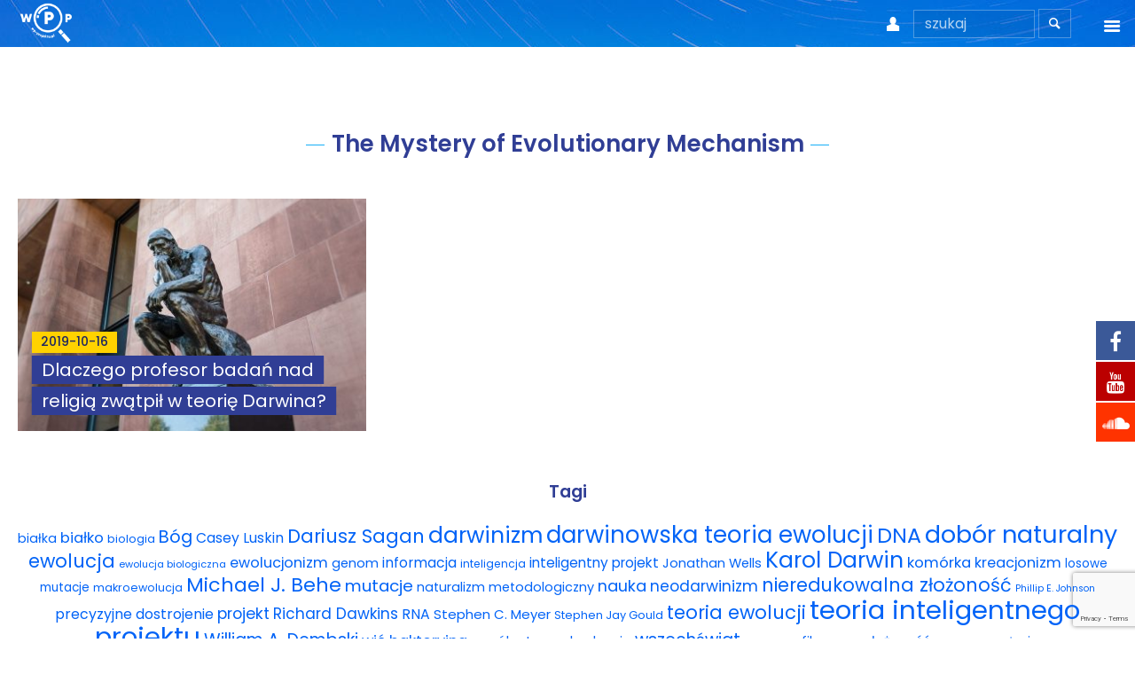

--- FILE ---
content_type: text/html; charset=UTF-8
request_url: https://wp-projektu.pl/tag/the-mystery-of-evolutionary-mechanism/
body_size: 12250
content:
<!DOCTYPE html>
<html lang="pl-PL" >
<head>
	<!-- Google tag (gtag.js) -->
	<script async src="https://www.googletagmanager.com/gtag/js?id=UA-151715535-1"></script>
	<script>
 	 window.dataLayer = window.dataLayer || [];
 	 function gtag(){dataLayer.push(arguments);}
  	gtag('js', new Date());

  gtag('config', 'UA-151715535-1');
</script>

<!-- End Google Analytics -->
	
    <meta name="Description" content="Pierwsza strona tak szeroko poruszająca temat teorii inteligentnego projektu. Na stronie podejmuje się zagadnienia związane z pochodzeniem i rozwojem życia na Ziemi.">
	<meta charset="UTF-8">
  	<meta name="viewport" content="initial-scale=1, width=device-width, maximum-scale=1, minimum-scale=1, user-scalable=no">
    <link href="https://fonts.googleapis.com/css?family=Poppins:400,400i,500,600,600i,700&display=swap&subset=latin-ext" rel="stylesheet">
    <link rel="icon" href="https://wp-projektu.pl/wp-content/themes/wpp/favicon.ico" type="image/x-icon" />
	
			<style>
			.fuse_social_icons_links {
			    display: block;
			}
			.facebook-awesome-social::before {
			    content: "\f09a" !important;
			}
			


			.awesome-social-img img {
			    position: absolute;
			    top: 50%;
			    left: 50%;
			    transform: translate(-50%,-50%);
			}

			.awesome-social-img {
			    position: relative;
			}			
			.icon_wrapper .awesome-social {
			    font-family: 'FuseAwesome' !important;
			}
			#icon_wrapper .fuse_social_icons_links .awesome-social {
			    font-family: "FuseAwesome" !important;
			    ext-rendering: auto !important;
			    -webkit-font-smoothing: antialiased !important;
			    -moz-osx-font-smoothing: grayscale !important;
			}
									
			
				#icon_wrapper{
					position: fixed;
					top: 50%;
					right: 0px;
					z-index: 99999;
				}

			
			.awesome-social

			{

            margin-top:2px;

			color: #fff !important;

			text-align: center !important;

			display: block;

			
			line-height: 51px !important;

			width: 48px !important;

			height: 48px !important;

			font-size: 28px !important;

			
				-moz-transition: width 0,5s, height 0,5s, -webkit-transform 0,5s; /* For Safari 3.1 to 6.0 */



				-webkit-transition: width 0,5s, height 0,5s, -webkit-transform 0,5s; /* For Safari 3.1 to 6.0 */

				transition: width 0,5s, height 0,5s, transform 0,5s;



				


			}

			
			.awesome-social:hover

			{



			-webkit-transform: rotate(360deg); /* Chrome, Safari, Opera */

				transform: rotate(deg);

					-moz-transform: rotate(360deg); /* Chrome, Safari, Opera */

							-ms-transform: rotate(360deg); /* Chrome, Safari, Opera */



			}

				
			.fuse_social_icons_links

			{

			outline:0 !important;



			}

			.fuse_social_icons_links:hover{

			text-decoration:none !important;

			}

			
			.fb-awesome-social

			{

			background: #3b5998;
			border-color: #3b5998;
			
			}
			.facebook-awesome-social

			{

			background: #3b5998;
			border-color: #3b5998;
						}
			
			.fuseicon-threads.threads-awesome-social.awesome-social::before {
			    content: "\e900";
			    font-family: 'FuseCustomIcons' !important;
			    			}

			.fuseicon-threads.threads-awesome-social.awesome-social {
			    background: #000;
			}


			.tw-awesome-social

			{

			background:#00aced;
			border-color: #00aced;
			
			}
			.twitter-awesome-social

			{

			background:#000;
			border-color: #000;
			
			}
			.rss-awesome-social

			{

			background:#FA9B39;
			border-color: #FA9B39;
			
			}

			.linkedin-awesome-social

			{

			background:#007bb6;
			border-color: #007bb6;
						}

			.youtube-awesome-social

			{

			background:#bb0000;
			border-color: #bb0000;
						}

			.flickr-awesome-social

			{

			background: #ff0084;
			border-color: #ff0084;
						}

			.pinterest-awesome-social

			{

			background:#cb2027;
			border-color: #cb2027;
						}

			.stumbleupon-awesome-social

			{

			background:#f74425 ;
			border-color: #f74425;
						}

			.google-plus-awesome-social

			{

			background:#f74425 ;
			border-color: #f74425;
						}

			.instagram-awesome-social

			{

			    background: -moz-linear-gradient(45deg, #f09433 0%, #e6683c 25%, #dc2743 50%, #cc2366 75%, #bc1888 100%);
			    background: -webkit-linear-gradient(45deg, #f09433 0%,#e6683c 25%,#dc2743 50%,#cc2366 75%,#bc1888 100%);
			    background: linear-gradient(45deg, #f09433 0%,#e6683c 25%,#dc2743 50%,#cc2366 75%,#bc1888 100%);
			    filter: progid:DXImageTransform.Microsoft.gradient( startColorstr='#f09433', endColorstr='#bc1888',GradientType=1 );
			    border-color: #f09433;
					    

			}

			.tumblr-awesome-social

			{

			background: #32506d ;
			border-color: #32506d;
						}

			.vine-awesome-social

			{

			background: #00bf8f ;
			border-color: #00bf8f;
						}

            .vk-awesome-social {



            background: #45668e ;
            border-color: #45668e;
            
            }

            .soundcloud-awesome-social

                {

            background: #ff3300 ;
            border-color: #ff3300;
            
                }

                .reddit-awesome-social{



            background: #ff4500 ;
            border-color: #ff4500;

                            }

                .stack-awesome-social{



            background: #fe7a15 ;
            border-color: #fe7a15;
            
                }

                .behance-awesome-social{

            background: #1769ff ;
            border-color: #1769ff;
            
                }

                .github-awesome-social{

            background: #999999 ;
            border-color: #999999;
            


                }

                .envelope-awesome-social{

                  background: #ccc ;
 				  border-color: #ccc;                 
 				                  }

/*  Mobile */









             




			</style>

<meta name='robots' content='index, follow, max-image-preview:large, max-snippet:-1, max-video-preview:-1' />
	<style>img:is([sizes="auto" i], [sizes^="auto," i]) { contain-intrinsic-size: 3000px 1500px }</style>
	
	<!-- This site is optimized with the Yoast SEO plugin v24.6 - https://yoast.com/wordpress/plugins/seo/ -->
	<title>The Mystery of Evolutionary Mechanism - W Poszukiwaniu Projektu</title>
	<link rel="canonical" href="https://wp-projektu.pl/tag/the-mystery-of-evolutionary-mechanism/" />
	<meta property="og:locale" content="pl_PL" />
	<meta property="og:type" content="article" />
	<meta property="og:title" content="The Mystery of Evolutionary Mechanism - W Poszukiwaniu Projektu" />
	<meta property="og:url" content="https://wp-projektu.pl/tag/the-mystery-of-evolutionary-mechanism/" />
	<meta property="og:site_name" content="W Poszukiwaniu Projektu" />
	<meta name="twitter:card" content="summary_large_image" />
	<script type="application/ld+json" class="yoast-schema-graph">{"@context":"https://schema.org","@graph":[{"@type":"CollectionPage","@id":"https://wp-projektu.pl/tag/the-mystery-of-evolutionary-mechanism/","url":"https://wp-projektu.pl/tag/the-mystery-of-evolutionary-mechanism/","name":"The Mystery of Evolutionary Mechanism - W Poszukiwaniu Projektu","isPartOf":{"@id":"https://wp-projektu.pl/#website"},"primaryImageOfPage":{"@id":"https://wp-projektu.pl/tag/the-mystery-of-evolutionary-mechanism/#primaryimage"},"image":{"@id":"https://wp-projektu.pl/tag/the-mystery-of-evolutionary-mechanism/#primaryimage"},"thumbnailUrl":"https://wp-projektu.pl/wp-content/uploads/2019/10/thinker.jpg","breadcrumb":{"@id":"https://wp-projektu.pl/tag/the-mystery-of-evolutionary-mechanism/#breadcrumb"},"inLanguage":"pl-PL"},{"@type":"ImageObject","inLanguage":"pl-PL","@id":"https://wp-projektu.pl/tag/the-mystery-of-evolutionary-mechanism/#primaryimage","url":"https://wp-projektu.pl/wp-content/uploads/2019/10/thinker.jpg","contentUrl":"https://wp-projektu.pl/wp-content/uploads/2019/10/thinker.jpg","width":960,"height":640},{"@type":"BreadcrumbList","@id":"https://wp-projektu.pl/tag/the-mystery-of-evolutionary-mechanism/#breadcrumb","itemListElement":[{"@type":"ListItem","position":1,"name":"Strona główna","item":"https://wp-projektu.pl/"},{"@type":"ListItem","position":2,"name":"The Mystery of Evolutionary Mechanism"}]},{"@type":"WebSite","@id":"https://wp-projektu.pl/#website","url":"https://wp-projektu.pl/","name":"W Poszukiwaniu Projektu","description":"Pierwsza strona tak szeroko poruszająca temat teorii inteligentnego projektu. Na stronie podejmuje się zagadnienia związane z pochodzeniem i rozwojem życia na Ziemi.","publisher":{"@id":"https://wp-projektu.pl/#organization"},"potentialAction":[{"@type":"SearchAction","target":{"@type":"EntryPoint","urlTemplate":"https://wp-projektu.pl/?s={search_term_string}"},"query-input":{"@type":"PropertyValueSpecification","valueRequired":true,"valueName":"search_term_string"}}],"inLanguage":"pl-PL"},{"@type":"Organization","@id":"https://wp-projektu.pl/#organization","name":"W Poszukiwaniu Projektu - Fundacja En Arche","url":"https://wp-projektu.pl/","logo":{"@type":"ImageObject","inLanguage":"pl-PL","@id":"https://wp-projektu.pl/#/schema/logo/image/","url":"https://wp-projektu.pl/wp-content/uploads/2019/11/w-poszukiwaniu-projektu-wpp-512-512-bg.png","contentUrl":"https://wp-projektu.pl/wp-content/uploads/2019/11/w-poszukiwaniu-projektu-wpp-512-512-bg.png","width":511,"height":511,"caption":"W Poszukiwaniu Projektu - Fundacja En Arche"},"image":{"@id":"https://wp-projektu.pl/#/schema/logo/image/"},"sameAs":["https://www.facebook.com/fundacjaenarche","https://www.instagram.com/fundacjaenarche/","https://www.youtube.com/channel/UCzpQ-Wi5yL2zWEr_8mvOOzA"]}]}</script>
	<!-- / Yoast SEO plugin. -->


<link rel='dns-prefetch' href='//cdnjs.cloudflare.com' />
<link rel='dns-prefetch' href='//use.fontawesome.com' />
<link rel="alternate" type="application/rss+xml" title="W Poszukiwaniu Projektu &raquo; Kanał z wpisami" href="https://wp-projektu.pl/feed/" />
<link rel="alternate" type="application/rss+xml" title="W Poszukiwaniu Projektu &raquo; Kanał z komentarzami" href="https://wp-projektu.pl/comments/feed/" />
<link rel="alternate" type="application/rss+xml" title="W Poszukiwaniu Projektu &raquo; Kanał z wpisami otagowanymi jako The Mystery of Evolutionary Mechanism" href="https://wp-projektu.pl/tag/the-mystery-of-evolutionary-mechanism/feed/" />
<link rel='stylesheet' id='dashicons-css' href='https://wp-projektu.pl/wp-includes/css/dashicons.min.css?ver=6.7.4' type='text/css' media='all' />
<link rel='stylesheet' id='menu-icon-font-awesome-css' href='https://wp-projektu.pl/wp-content/plugins/menu-icons/css/fontawesome/css/all.min.css?ver=5.15.4' type='text/css' media='all' />
<link rel='stylesheet' id='menu-icons-extra-css' href='https://wp-projektu.pl/wp-content/plugins/menu-icons/css/extra.min.css?ver=0.13.16' type='text/css' media='all' />
<link rel='stylesheet' id='wp-block-library-css' href='https://wp-projektu.pl/wp-includes/css/dist/block-library/style.min.css?ver=6.7.4' type='text/css' media='all' />
<link rel='stylesheet' id='font-awesome-svg-styles-css' href='http://wp-projektu.pl/wp-content/uploads/font-awesome/v6.4.0/css/svg-with-js.css' type='text/css' media='all' />
<style id='font-awesome-svg-styles-inline-css' type='text/css'>
   .wp-block-font-awesome-icon svg::before,
   .wp-rich-text-font-awesome-icon svg::before {content: unset;}
</style>
<style id='classic-theme-styles-inline-css' type='text/css'>
/*! This file is auto-generated */
.wp-block-button__link{color:#fff;background-color:#32373c;border-radius:9999px;box-shadow:none;text-decoration:none;padding:calc(.667em + 2px) calc(1.333em + 2px);font-size:1.125em}.wp-block-file__button{background:#32373c;color:#fff;text-decoration:none}
</style>
<style id='global-styles-inline-css' type='text/css'>
:root{--wp--preset--aspect-ratio--square: 1;--wp--preset--aspect-ratio--4-3: 4/3;--wp--preset--aspect-ratio--3-4: 3/4;--wp--preset--aspect-ratio--3-2: 3/2;--wp--preset--aspect-ratio--2-3: 2/3;--wp--preset--aspect-ratio--16-9: 16/9;--wp--preset--aspect-ratio--9-16: 9/16;--wp--preset--color--black: #000000;--wp--preset--color--cyan-bluish-gray: #abb8c3;--wp--preset--color--white: #ffffff;--wp--preset--color--pale-pink: #f78da7;--wp--preset--color--vivid-red: #cf2e2e;--wp--preset--color--luminous-vivid-orange: #ff6900;--wp--preset--color--luminous-vivid-amber: #fcb900;--wp--preset--color--light-green-cyan: #7bdcb5;--wp--preset--color--vivid-green-cyan: #00d084;--wp--preset--color--pale-cyan-blue: #8ed1fc;--wp--preset--color--vivid-cyan-blue: #0693e3;--wp--preset--color--vivid-purple: #9b51e0;--wp--preset--gradient--vivid-cyan-blue-to-vivid-purple: linear-gradient(135deg,rgba(6,147,227,1) 0%,rgb(155,81,224) 100%);--wp--preset--gradient--light-green-cyan-to-vivid-green-cyan: linear-gradient(135deg,rgb(122,220,180) 0%,rgb(0,208,130) 100%);--wp--preset--gradient--luminous-vivid-amber-to-luminous-vivid-orange: linear-gradient(135deg,rgba(252,185,0,1) 0%,rgba(255,105,0,1) 100%);--wp--preset--gradient--luminous-vivid-orange-to-vivid-red: linear-gradient(135deg,rgba(255,105,0,1) 0%,rgb(207,46,46) 100%);--wp--preset--gradient--very-light-gray-to-cyan-bluish-gray: linear-gradient(135deg,rgb(238,238,238) 0%,rgb(169,184,195) 100%);--wp--preset--gradient--cool-to-warm-spectrum: linear-gradient(135deg,rgb(74,234,220) 0%,rgb(151,120,209) 20%,rgb(207,42,186) 40%,rgb(238,44,130) 60%,rgb(251,105,98) 80%,rgb(254,248,76) 100%);--wp--preset--gradient--blush-light-purple: linear-gradient(135deg,rgb(255,206,236) 0%,rgb(152,150,240) 100%);--wp--preset--gradient--blush-bordeaux: linear-gradient(135deg,rgb(254,205,165) 0%,rgb(254,45,45) 50%,rgb(107,0,62) 100%);--wp--preset--gradient--luminous-dusk: linear-gradient(135deg,rgb(255,203,112) 0%,rgb(199,81,192) 50%,rgb(65,88,208) 100%);--wp--preset--gradient--pale-ocean: linear-gradient(135deg,rgb(255,245,203) 0%,rgb(182,227,212) 50%,rgb(51,167,181) 100%);--wp--preset--gradient--electric-grass: linear-gradient(135deg,rgb(202,248,128) 0%,rgb(113,206,126) 100%);--wp--preset--gradient--midnight: linear-gradient(135deg,rgb(2,3,129) 0%,rgb(40,116,252) 100%);--wp--preset--font-size--small: 13px;--wp--preset--font-size--medium: 20px;--wp--preset--font-size--large: 36px;--wp--preset--font-size--x-large: 42px;--wp--preset--spacing--20: 0.44rem;--wp--preset--spacing--30: 0.67rem;--wp--preset--spacing--40: 1rem;--wp--preset--spacing--50: 1.5rem;--wp--preset--spacing--60: 2.25rem;--wp--preset--spacing--70: 3.38rem;--wp--preset--spacing--80: 5.06rem;--wp--preset--shadow--natural: 6px 6px 9px rgba(0, 0, 0, 0.2);--wp--preset--shadow--deep: 12px 12px 50px rgba(0, 0, 0, 0.4);--wp--preset--shadow--sharp: 6px 6px 0px rgba(0, 0, 0, 0.2);--wp--preset--shadow--outlined: 6px 6px 0px -3px rgba(255, 255, 255, 1), 6px 6px rgba(0, 0, 0, 1);--wp--preset--shadow--crisp: 6px 6px 0px rgba(0, 0, 0, 1);}:where(.is-layout-flex){gap: 0.5em;}:where(.is-layout-grid){gap: 0.5em;}body .is-layout-flex{display: flex;}.is-layout-flex{flex-wrap: wrap;align-items: center;}.is-layout-flex > :is(*, div){margin: 0;}body .is-layout-grid{display: grid;}.is-layout-grid > :is(*, div){margin: 0;}:where(.wp-block-columns.is-layout-flex){gap: 2em;}:where(.wp-block-columns.is-layout-grid){gap: 2em;}:where(.wp-block-post-template.is-layout-flex){gap: 1.25em;}:where(.wp-block-post-template.is-layout-grid){gap: 1.25em;}.has-black-color{color: var(--wp--preset--color--black) !important;}.has-cyan-bluish-gray-color{color: var(--wp--preset--color--cyan-bluish-gray) !important;}.has-white-color{color: var(--wp--preset--color--white) !important;}.has-pale-pink-color{color: var(--wp--preset--color--pale-pink) !important;}.has-vivid-red-color{color: var(--wp--preset--color--vivid-red) !important;}.has-luminous-vivid-orange-color{color: var(--wp--preset--color--luminous-vivid-orange) !important;}.has-luminous-vivid-amber-color{color: var(--wp--preset--color--luminous-vivid-amber) !important;}.has-light-green-cyan-color{color: var(--wp--preset--color--light-green-cyan) !important;}.has-vivid-green-cyan-color{color: var(--wp--preset--color--vivid-green-cyan) !important;}.has-pale-cyan-blue-color{color: var(--wp--preset--color--pale-cyan-blue) !important;}.has-vivid-cyan-blue-color{color: var(--wp--preset--color--vivid-cyan-blue) !important;}.has-vivid-purple-color{color: var(--wp--preset--color--vivid-purple) !important;}.has-black-background-color{background-color: var(--wp--preset--color--black) !important;}.has-cyan-bluish-gray-background-color{background-color: var(--wp--preset--color--cyan-bluish-gray) !important;}.has-white-background-color{background-color: var(--wp--preset--color--white) !important;}.has-pale-pink-background-color{background-color: var(--wp--preset--color--pale-pink) !important;}.has-vivid-red-background-color{background-color: var(--wp--preset--color--vivid-red) !important;}.has-luminous-vivid-orange-background-color{background-color: var(--wp--preset--color--luminous-vivid-orange) !important;}.has-luminous-vivid-amber-background-color{background-color: var(--wp--preset--color--luminous-vivid-amber) !important;}.has-light-green-cyan-background-color{background-color: var(--wp--preset--color--light-green-cyan) !important;}.has-vivid-green-cyan-background-color{background-color: var(--wp--preset--color--vivid-green-cyan) !important;}.has-pale-cyan-blue-background-color{background-color: var(--wp--preset--color--pale-cyan-blue) !important;}.has-vivid-cyan-blue-background-color{background-color: var(--wp--preset--color--vivid-cyan-blue) !important;}.has-vivid-purple-background-color{background-color: var(--wp--preset--color--vivid-purple) !important;}.has-black-border-color{border-color: var(--wp--preset--color--black) !important;}.has-cyan-bluish-gray-border-color{border-color: var(--wp--preset--color--cyan-bluish-gray) !important;}.has-white-border-color{border-color: var(--wp--preset--color--white) !important;}.has-pale-pink-border-color{border-color: var(--wp--preset--color--pale-pink) !important;}.has-vivid-red-border-color{border-color: var(--wp--preset--color--vivid-red) !important;}.has-luminous-vivid-orange-border-color{border-color: var(--wp--preset--color--luminous-vivid-orange) !important;}.has-luminous-vivid-amber-border-color{border-color: var(--wp--preset--color--luminous-vivid-amber) !important;}.has-light-green-cyan-border-color{border-color: var(--wp--preset--color--light-green-cyan) !important;}.has-vivid-green-cyan-border-color{border-color: var(--wp--preset--color--vivid-green-cyan) !important;}.has-pale-cyan-blue-border-color{border-color: var(--wp--preset--color--pale-cyan-blue) !important;}.has-vivid-cyan-blue-border-color{border-color: var(--wp--preset--color--vivid-cyan-blue) !important;}.has-vivid-purple-border-color{border-color: var(--wp--preset--color--vivid-purple) !important;}.has-vivid-cyan-blue-to-vivid-purple-gradient-background{background: var(--wp--preset--gradient--vivid-cyan-blue-to-vivid-purple) !important;}.has-light-green-cyan-to-vivid-green-cyan-gradient-background{background: var(--wp--preset--gradient--light-green-cyan-to-vivid-green-cyan) !important;}.has-luminous-vivid-amber-to-luminous-vivid-orange-gradient-background{background: var(--wp--preset--gradient--luminous-vivid-amber-to-luminous-vivid-orange) !important;}.has-luminous-vivid-orange-to-vivid-red-gradient-background{background: var(--wp--preset--gradient--luminous-vivid-orange-to-vivid-red) !important;}.has-very-light-gray-to-cyan-bluish-gray-gradient-background{background: var(--wp--preset--gradient--very-light-gray-to-cyan-bluish-gray) !important;}.has-cool-to-warm-spectrum-gradient-background{background: var(--wp--preset--gradient--cool-to-warm-spectrum) !important;}.has-blush-light-purple-gradient-background{background: var(--wp--preset--gradient--blush-light-purple) !important;}.has-blush-bordeaux-gradient-background{background: var(--wp--preset--gradient--blush-bordeaux) !important;}.has-luminous-dusk-gradient-background{background: var(--wp--preset--gradient--luminous-dusk) !important;}.has-pale-ocean-gradient-background{background: var(--wp--preset--gradient--pale-ocean) !important;}.has-electric-grass-gradient-background{background: var(--wp--preset--gradient--electric-grass) !important;}.has-midnight-gradient-background{background: var(--wp--preset--gradient--midnight) !important;}.has-small-font-size{font-size: var(--wp--preset--font-size--small) !important;}.has-medium-font-size{font-size: var(--wp--preset--font-size--medium) !important;}.has-large-font-size{font-size: var(--wp--preset--font-size--large) !important;}.has-x-large-font-size{font-size: var(--wp--preset--font-size--x-large) !important;}
:where(.wp-block-post-template.is-layout-flex){gap: 1.25em;}:where(.wp-block-post-template.is-layout-grid){gap: 1.25em;}
:where(.wp-block-columns.is-layout-flex){gap: 2em;}:where(.wp-block-columns.is-layout-grid){gap: 2em;}
:root :where(.wp-block-pullquote){font-size: 1.5em;line-height: 1.6;}
</style>
<link rel='stylesheet' id='contact-form-7-css' href='https://wp-projektu.pl/wp-content/plugins/contact-form-7/includes/css/styles.css?ver=6.0.5' type='text/css' media='all' />
<link rel='stylesheet' id='redux-extendify-styles-css' href='https://wp-projektu.pl/wp-content/plugins/fuse-social-floating-sidebar/framework/redux-core/assets/css/extendify-utilities.css?ver=4.4.5' type='text/css' media='all' />
<link rel='stylesheet' id='fuse-awesome-css' href='https://wp-projektu.pl/wp-content/plugins/fuse-social-floating-sidebar/inc/font-awesome/css/font-awesome.min.css?ver=5.4.12' type='text/css' media='all' />
<link rel='stylesheet' id='post-views-counter-frontend-css' href='https://wp-projektu.pl/wp-content/plugins/post-views-counter/css/frontend.min.css?ver=1.5.1' type='text/css' media='all' />
<link rel='stylesheet' id='wtr-css-css' href='https://wp-projektu.pl/wp-content/plugins/worth-the-read/css/wtr.css?ver=6.7.4' type='text/css' media='all' />
<link rel='stylesheet' id='twentysixteen-style-css' href='https://wp-projektu.pl/wp-content/themes/wpp/style.css?v=1.23&#038;ver=6.7.4' type='text/css' media='all' />
<link rel='stylesheet' id='print-css-css' href='https://wp-projektu.pl/wp-content/themes/wpp/css/print.css?ver=1.7' type='text/css' media='print' />
<link rel='stylesheet' id='font-awesome-css' href='https://cdnjs.cloudflare.com/ajax/libs/font-awesome/5.15.3/css/all.min.css?ver=6.7.4' type='text/css' media='all' />
<link rel='stylesheet' id='font-awesome-official-css' href='https://use.fontawesome.com/releases/v6.4.0/css/all.css' type='text/css' media='all' integrity="sha384-iw3OoTErCYJJB9mCa8LNS2hbsQ7M3C0EpIsO/H5+EGAkPGc6rk+V8i04oW/K5xq0" crossorigin="anonymous" />
<link rel='stylesheet' id='font-awesome-official-v4shim-css' href='https://use.fontawesome.com/releases/v6.4.0/css/v4-shims.css' type='text/css' media='all' integrity="sha384-TjXU13dTMPo+5ZlOUI1IGXvpmajjoetPqbUJqTx+uZ1bGwylKHNEItuVe/mg/H6l" crossorigin="anonymous" />
<script type="text/javascript" src="https://wp-projektu.pl/wp-includes/js/jquery/jquery.min.js?ver=3.7.1" id="jquery-core-js"></script>
<script type="text/javascript" src="https://wp-projektu.pl/wp-includes/js/jquery/jquery-migrate.min.js?ver=3.4.1" id="jquery-migrate-js"></script>
<script type="text/javascript" id="fuse-social-script-js-extra">
/* <![CDATA[ */
var fuse_social = {"ajax_url":"https:\/\/wp-projektu.pl\/wp-admin\/admin-ajax.php"};
/* ]]> */
</script>
<script type="text/javascript" src="https://wp-projektu.pl/wp-content/plugins/fuse-social-floating-sidebar/inc/js/fuse_script.js?ver=1250800846" id="fuse-social-script-js"></script>
<script type="text/javascript" src="https://wp-projektu.pl/wp-content/themes/wpp/js/triggers.js?v=1.03&amp;ver=1" id="triggers-script-js"></script>
<script type="text/javascript" src="https://wp-projektu.pl/wp-content/themes/wpp/js/printThis.js?ver=1" id="print-script-js"></script>
<link rel="EditURI" type="application/rsd+xml" title="RSD" href="https://wp-projektu.pl/xmlrpc.php?rsd" />
<!-- start Simple Custom CSS and JS -->
<script type="text/javascript">
</script>
<!-- end Simple Custom CSS and JS -->
<meta name="generator" content="Redux 4.4.5" />
		<!-- GA Google Analytics @ https://m0n.co/ga -->
		<script async src="https://www.googletagmanager.com/gtag/js?id=G-QKPLKCVHHL"></script>
		<script>
			window.dataLayer = window.dataLayer || [];
			function gtag(){dataLayer.push(arguments);}
			gtag('js', new Date());
			gtag('config', 'G-QKPLKCVHHL');
		</script>

	<script type="text/javascript">//<![CDATA[
  function external_links_in_new_windows_loop() {
    if (!document.links) {
      document.links = document.getElementsByTagName('a');
    }
    var change_link = false;
    var force = '';
    var ignore = '';

    for (var t=0; t<document.links.length; t++) {
      var all_links = document.links[t];
      change_link = false;
      
      if(document.links[t].hasAttribute('onClick') == false) {
        // forced if the address starts with http (or also https), but does not link to the current domain
        if(all_links.href.search(/^http/) != -1 && all_links.href.search('wp-projektu.pl') == -1 && all_links.href.search(/^#/) == -1) {
          // console.log('Changed ' + all_links.href);
          change_link = true;
        }
          
        if(force != '' && all_links.href.search(force) != -1) {
          // forced
          // console.log('force ' + all_links.href);
          change_link = true;
        }
        
        if(ignore != '' && all_links.href.search(ignore) != -1) {
          // console.log('ignore ' + all_links.href);
          // ignored
          change_link = false;
        }

        if(change_link == true) {
          // console.log('Changed ' + all_links.href);
          document.links[t].setAttribute('onClick', 'javascript:window.open(\'' + all_links.href.replace(/'/g, '') + '\', \'_blank\', \'noopener\'); return false;');
          document.links[t].removeAttribute('target');
        }
      }
    }
  }
  
  // Load
  function external_links_in_new_windows_load(func)
  {  
    var oldonload = window.onload;
    if (typeof window.onload != 'function'){
      window.onload = func;
    } else {
      window.onload = function(){
        oldonload();
        func();
      }
    }
  }

  external_links_in_new_windows_load(external_links_in_new_windows_loop);
  //]]></script>

<style type="text/css">.wtr-time-wrap{ 
	/* wraps the entire label */
	margin: 0 10px;

}
.wtr-time-number{ 
	/* applies only to the number */
	
}</style><meta name="redi-version" content="1.2.6" /><link rel="icon" href="https://wp-projektu.pl/wp-content/uploads/2019/11/cropped-w-poszukiwaniu-projektu-wpp-512-512-bg-268x268.png" sizes="32x32" />
<link rel="icon" href="https://wp-projektu.pl/wp-content/uploads/2019/11/cropped-w-poszukiwaniu-projektu-wpp-512-512-bg-268x268.png" sizes="192x192" />
<link rel="apple-touch-icon" href="https://wp-projektu.pl/wp-content/uploads/2019/11/cropped-w-poszukiwaniu-projektu-wpp-512-512-bg-268x268.png" />
<meta name="msapplication-TileImage" content="https://wp-projektu.pl/wp-content/uploads/2019/11/cropped-w-poszukiwaniu-projektu-wpp-512-512-bg-300x300.png" />
		<style type="text/css" id="wp-custom-css">
			#menu li a{
	padding: .9em .5em !important;
}		</style>
		<style id="wtr_settings-dynamic-css" title="dynamic-css" class="redux-options-output">.wtr-time-wrap{line-height:16px;color:#CCCCCC;font-size:16px;font-display:swap;}</style></head>

<body class="archive tag tag-the-mystery-of-evolutionary-mechanism tag-120 wp-custom-logo">

		<header id="head" class="comin">
                <div class="wrap">
                	                        <div id="logo" class="comin comin-2">
                        	<a href="/"><span><img src="https://wp-projektu.pl/wp-content/uploads/2019/08/wpp-logo.png" alt="W Poszukiwaniu Projektu" /></span></a>
                        </div>
						
						<!-- Start cookieyes banner --> <script id="cookieyes" type="text/javascript" src="https://cdn-cookieyes.com/client_data/37195c8ad32534c5d12870db/script.js"></script> <!-- End cookieyes banner -->
						
                                        <div id="nav-box" class="comin comin-3">
                        <nav id="menu" role="navigation">
                            <h2><span>Menu</span><i class="font-icon">&#xe8d4;</i></h2>
                            <div class="menu-menu-pl-container"><ul id="menu-menu-pl" class="menu"><li id="menu-item-158" class="menu-item menu-item-type-post_type menu-item-object-page menu-item-has-children menu-item-158"><a href="https://wp-projektu.pl/witamy-na-stronie-poswieconej-teorii-inteligentnego-projektu/">O nas</a>
<ul class="sub-menu">
	<li id="menu-item-2253" class="menu-item menu-item-type-post_type menu-item-object-page menu-item-2253"><a href="https://wp-projektu.pl/o-nas/">O stronie</a></li>
	<li id="menu-item-6867" class="menu-item menu-item-type-post_type menu-item-object-page menu-item-6867"><a href="https://wp-projektu.pl/motto/">Motto</a></li>
</ul>
</li>
<li id="menu-item-159" class="menu-item menu-item-type-taxonomy menu-item-object-category menu-item-159"><a href="https://wp-projektu.pl/aktualnosci/">Aktualności</a></li>
<li id="menu-item-517" class="menu-item menu-item-type-custom menu-item-object-custom menu-item-has-children menu-item-517"><a>Teksty</a>
<ul class="sub-menu">
	<li id="menu-item-6878" class="menu-item menu-item-type-taxonomy menu-item-object-category menu-item-6878"><a href="https://wp-projektu.pl/wprowadzenie/">Wprowadzenie</a></li>
	<li id="menu-item-6871" class="menu-item menu-item-type-taxonomy menu-item-object-category menu-item-6871"><a href="https://wp-projektu.pl/artykuly/">Artykuły</a></li>
	<li id="menu-item-7400" class="menu-item menu-item-type-taxonomy menu-item-object-category menu-item-7400"><a href="https://wp-projektu.pl/krytyka-teorii-id/">Krytyka teorii ID</a></li>
	<li id="menu-item-7401" class="menu-item menu-item-type-taxonomy menu-item-object-category menu-item-7401"><a href="https://wp-projektu.pl/teksty/wywiady/">Wywiady</a></li>
	<li id="menu-item-2797" class="menu-item menu-item-type-taxonomy menu-item-object-category menu-item-2797"><a href="https://wp-projektu.pl/teksty/wybor-tekstow/">Wybór tekstów</a></li>
	<li id="menu-item-2032" class="menu-item menu-item-type-taxonomy menu-item-object-category menu-item-2032"><a href="https://wp-projektu.pl/teksty/dla-autorow/">Dla autorów</a></li>
	<li id="menu-item-7299" class="menu-item menu-item-type-custom menu-item-object-custom menu-item-home menu-item-7299"><a href="https://wp-projektu.pl/#newsletter">Darmowy ebook</a></li>
	<li id="menu-item-225" class="menu-item menu-item-type-post_type menu-item-object-page menu-item-225"><a href="https://wp-projektu.pl/linki/">Linki</a></li>
</ul>
</li>
<li id="menu-item-2537" class="menu-item menu-item-type-custom menu-item-object-custom menu-item-2537"><a href="https://ksiegarnia.enarche.pl">Księgarnia</a></li>
<li id="menu-item-1847" class="menu-item menu-item-type-post_type menu-item-object-page menu-item-1847"><a href="https://wp-projektu.pl/faq/">FAQ</a></li>
<li id="menu-item-7300" class="menu-item menu-item-type-post_type menu-item-object-page menu-item-7300"><a href="https://wp-projektu.pl/spis-tekstow/">Spis tekstów</a></li>
<li id="menu-item-6872" class="menu-item menu-item-type-custom menu-item-object-custom menu-item-has-children menu-item-6872"><a>Filmy</a>
<ul class="sub-menu">
	<li id="menu-item-2499" class="menu-item menu-item-type-post_type menu-item-object-page menu-item-2499"><a href="https://wp-projektu.pl/videos/konferencje/">Konferencje, webinaria i debaty</a></li>
	<li id="menu-item-2497" class="menu-item menu-item-type-post_type menu-item-object-page menu-item-2497"><a href="https://wp-projektu.pl/videos/wywiady/">Wywiady i wykłady</a></li>
	<li id="menu-item-7381" class="menu-item menu-item-type-post_type menu-item-object-page menu-item-7381"><a href="https://wp-projektu.pl/podcasty/">Podcasty</a></li>
	<li id="menu-item-2482" class="menu-item menu-item-type-post_type menu-item-object-page menu-item-2482"><a href="https://wp-projektu.pl/videos/filmy/">Filmy</a></li>
	<li id="menu-item-3120" class="menu-item menu-item-type-post_type menu-item-object-page menu-item-3120"><a href="https://wp-projektu.pl/videos/o-ksiazkach/">O książkach</a></li>
	<li id="menu-item-2501" class="menu-item menu-item-type-post_type menu-item-object-page menu-item-2501"><a href="https://wp-projektu.pl/videos/faq/">FAQ</a></li>
</ul>
</li>
<li id="menu-item-6896" class="menu-item menu-item-type-post_type menu-item-object-page menu-item-6896"><a href="https://wp-projektu.pl/kontakt/">Kontakt</a></li>
<li id="menu-item-820-en" class="lang-item lang-item-5 lang-item-en no-translation lang-item-first menu-item menu-item-type-custom menu-item-object-custom menu-item-820-en"><a href="https://wp-projektu.pl/welcome-to-our-website-dedicated-to-the-theory-of-intelligent-design/" hreflang="en-GB" lang="en-GB"><img src="[data-uri]" alt="English" width="16" height="11" style="width: 16px; height: 11px;" /></a></li>
</ul></div>                        </nav><!-- #site-navigation -->
                    </div><!-- nav-box -->
                                        <div id="login-icon" class="comin comin-4"><a href="/wp-login.php"><i class="font-icon">&#xecfe;</i></a></div>
                    <div id="search" class="comin comin-4">
                    	<form role="search" method="get" id="searchform" class="searchform" action="/">
                            <div>
                                <input type="text" value="" name="s" id="searchfield" placeholder="szukaj" />
                                <button type="submit" id="searchsubmit">
                                	<i class="font-icon">&#xe8c6;</i>
                                </button>
                            </div>
                        </form>                    
            		</div><!-- search -->
                </div><!-- wrap -->
        </header><!-- head -->




<div id="main">
    <div class="wrap">
    <h1 class="comin"><span>The Mystery of Evolutionary Mechanism</span></h1>
    
        
        		         
    
                        
	    	<ul class="news-list grid-3">
			            	                  <li id="post-549" class="news comin">
                        <a href="https://wp-projektu.pl/aktualnosci/dlaczego-profesor-badan-nad-religia-zwatpil-w-teorie-darwina/">
                            <div class="image">
                                <img width="400" height="266" src="https://wp-projektu.pl/wp-content/uploads/2019/10/thinker-400x266.jpg" class="attachment-thumbnail size-thumbnail wp-post-image" alt="Dlaczego profesor badań nad religią zwątpił w teorię Darwina?" decoding="async" loading="lazy" srcset="https://wp-projektu.pl/wp-content/uploads/2019/10/thinker-400x266.jpg 400w, https://wp-projektu.pl/wp-content/uploads/2019/10/thinker-300x200.jpg 300w, https://wp-projektu.pl/wp-content/uploads/2019/10/thinker-768x512.jpg 768w, https://wp-projektu.pl/wp-content/uploads/2019/10/thinker-800x533.jpg 800w, https://wp-projektu.pl/wp-content/uploads/2019/10/thinker.jpg 960w" sizes="auto, (max-width: 400px) 100vw, 400px" />                            </div>
                            <div class="text">
                            	<div class="text-wrap">
                                    <div class="date">2019-10-16 
                                    	                                    </div>
                                    <div class="title-wrap"><h3>
										Dlaczego profesor badań nad religią zwątpił w teorię Darwina?                                     </h3></div>
                                </div>
                                                            </div>
                        </a>
                  </li>
                                    </ul>
                    <div class="pagination read-more comin">
                            </div>
                
        	<div class="tag-cloud comin">
            <h2>Tagi</h2>
            <div class="tag-list"><a href="https://wp-projektu.pl/tag/bialka/" class="tag-cloud-link tag-link-106 tag-link-position-1" style="font-size: 10.59793814433pt;" aria-label="białka (60 elementów)">białka</a>
<a href="https://wp-projektu.pl/tag/bialko/" class="tag-cloud-link tag-link-1137 tag-link-position-2" style="font-size: 12.474226804124pt;" aria-label="białko (82 elementy)">białko</a>
<a href="https://wp-projektu.pl/tag/biologia/" class="tag-cloud-link tag-link-249 tag-link-position-3" style="font-size: 9.5876288659794pt;" aria-label="biologia (51 elementów)">biologia</a>
<a href="https://wp-projektu.pl/tag/bog/" class="tag-cloud-link tag-link-149 tag-link-position-4" style="font-size: 14.639175257732pt;" aria-label="Bóg (117 elementów)">Bóg</a>
<a href="https://wp-projektu.pl/tag/casey-luskin/" class="tag-cloud-link tag-link-717 tag-link-position-5" style="font-size: 11.752577319588pt;" aria-label="Casey Luskin (73 elementy)">Casey Luskin</a>
<a href="https://wp-projektu.pl/tag/dariusz-sagan/" class="tag-cloud-link tag-link-2778 tag-link-position-6" style="font-size: 15.938144329897pt;" aria-label="Dariusz Sagan (144 elementy)">Dariusz Sagan</a>
<a href="https://wp-projektu.pl/tag/darwinizm/" class="tag-cloud-link tag-link-28 tag-link-position-7" style="font-size: 18.680412371134pt;" aria-label="darwinizm (222 elementy)">darwinizm</a>
<a href="https://wp-projektu.pl/tag/darwinowska-teoria-ewolucji/" class="tag-cloud-link tag-link-1205 tag-link-position-8" style="font-size: 19.40206185567pt;" aria-label="darwinowska teoria ewolucji (251 elementów)">darwinowska teoria ewolucji</a>
<a href="https://wp-projektu.pl/tag/dna/" class="tag-cloud-link tag-link-107 tag-link-position-9" style="font-size: 17.814432989691pt;" aria-label="DNA (196 elementów)">DNA</a>
<a href="https://wp-projektu.pl/tag/dobor-naturalny/" class="tag-cloud-link tag-link-141 tag-link-position-10" style="font-size: 20.268041237113pt;" aria-label="dobór naturalny (287 elementów)">dobór naturalny</a>
<a href="https://wp-projektu.pl/tag/ewolucja/" class="tag-cloud-link tag-link-89 tag-link-position-11" style="font-size: 15.938144329897pt;" aria-label="ewolucja (144 elementy)">ewolucja</a>
<a href="https://wp-projektu.pl/tag/ewolucja-biologiczna/" class="tag-cloud-link tag-link-2308 tag-link-position-12" style="font-size: 8.4329896907216pt;" aria-label="ewolucja biologiczna (43 elementy)">ewolucja biologiczna</a>
<a href="https://wp-projektu.pl/tag/ewolucjonizm/" class="tag-cloud-link tag-link-151 tag-link-position-13" style="font-size: 12.041237113402pt;" aria-label="ewolucjonizm (77 elementów)">ewolucjonizm</a>
<a href="https://wp-projektu.pl/tag/genom/" class="tag-cloud-link tag-link-721 tag-link-position-14" style="font-size: 11.030927835052pt;" aria-label="genom (65 elementów)">genom</a>
<a href="https://wp-projektu.pl/tag/informacja/" class="tag-cloud-link tag-link-36 tag-link-position-15" style="font-size: 11.752577319588pt;" aria-label="informacja (73 elementy)">informacja</a>
<a href="https://wp-projektu.pl/tag/inteligencja/" class="tag-cloud-link tag-link-903 tag-link-position-16" style="font-size: 9.1546391752577pt;" aria-label="inteligencja (48 elementów)">inteligencja</a>
<a href="https://wp-projektu.pl/tag/inteligentny-projekt/" class="tag-cloud-link tag-link-29 tag-link-position-17" style="font-size: 11.60824742268pt;" aria-label="inteligentny projekt (72 elementy)">inteligentny projekt</a>
<a href="https://wp-projektu.pl/tag/jonathan-wells/" class="tag-cloud-link tag-link-118 tag-link-position-18" style="font-size: 11.030927835052pt;" aria-label="Jonathan Wells (65 elementów)">Jonathan Wells</a>
<a href="https://wp-projektu.pl/tag/karol-darwin/" class="tag-cloud-link tag-link-92 tag-link-position-19" style="font-size: 18.680412371134pt;" aria-label="Karol Darwin (221 elementów)">Karol Darwin</a>
<a href="https://wp-projektu.pl/tag/komorka/" class="tag-cloud-link tag-link-224 tag-link-position-20" style="font-size: 12.474226804124pt;" aria-label="komórka (82 elementy)">komórka</a>
<a href="https://wp-projektu.pl/tag/kreacjonizm/" class="tag-cloud-link tag-link-49 tag-link-position-21" style="font-size: 12.041237113402pt;" aria-label="kreacjonizm (76 elementów)">kreacjonizm</a>
<a href="https://wp-projektu.pl/tag/losowe-mutacje/" class="tag-cloud-link tag-link-2164 tag-link-position-22" style="font-size: 10.164948453608pt;" aria-label="losowe mutacje (57 elementów)">losowe mutacje</a>
<a href="https://wp-projektu.pl/tag/makroewolucja/" class="tag-cloud-link tag-link-53 tag-link-position-23" style="font-size: 9.4432989690722pt;" aria-label="makroewolucja (50 elementów)">makroewolucja</a>
<a href="https://wp-projektu.pl/tag/michael-j-behe/" class="tag-cloud-link tag-link-91 tag-link-position-24" style="font-size: 16.659793814433pt;" aria-label="Michael J. Behe (161 elementów)">Michael J. Behe</a>
<a href="https://wp-projektu.pl/tag/mutacje/" class="tag-cloud-link tag-link-166 tag-link-position-25" style="font-size: 13.917525773196pt;" aria-label="mutacje (104 elementy)">mutacje</a>
<a href="https://wp-projektu.pl/tag/naturalizm-metodologiczny/" class="tag-cloud-link tag-link-97 tag-link-position-26" style="font-size: 10.886597938144pt;" aria-label="naturalizm metodologiczny (64 elementy)">naturalizm metodologiczny</a>
<a href="https://wp-projektu.pl/tag/nauka/" class="tag-cloud-link tag-link-110 tag-link-position-27" style="font-size: 13.340206185567pt;" aria-label="nauka (94 elementy)">nauka</a>
<a href="https://wp-projektu.pl/tag/neodarwinizm/" class="tag-cloud-link tag-link-216 tag-link-position-28" style="font-size: 12.907216494845pt;" aria-label="neodarwinizm (89 elementów)">neodarwinizm</a>
<a href="https://wp-projektu.pl/tag/nieredukowalna-zlozonosc/" class="tag-cloud-link tag-link-27 tag-link-position-29" style="font-size: 15.649484536082pt;" aria-label="nieredukowalna złożoność (136 elementów)">nieredukowalna złożoność</a>
<a href="https://wp-projektu.pl/tag/phillip-e-johnson/" class="tag-cloud-link tag-link-112 tag-link-position-30" style="font-size: 8pt;" aria-label="Phillip E. Johnson (40 elementów)">Phillip E. Johnson</a>
<a href="https://wp-projektu.pl/tag/precyzyjne-dostrojenie/" class="tag-cloud-link tag-link-212 tag-link-position-31" style="font-size: 11.896907216495pt;" aria-label="precyzyjne dostrojenie (74 elementy)">precyzyjne dostrojenie</a>
<a href="https://wp-projektu.pl/tag/projekt/" class="tag-cloud-link tag-link-75 tag-link-position-32" style="font-size: 13.19587628866pt;" aria-label="projekt (92 elementy)">projekt</a>
<a href="https://wp-projektu.pl/tag/richard-dawkins/" class="tag-cloud-link tag-link-109 tag-link-position-33" style="font-size: 12.762886597938pt;" aria-label="Richard Dawkins (86 elementów)">Richard Dawkins</a>
<a href="https://wp-projektu.pl/tag/rna/" class="tag-cloud-link tag-link-210 tag-link-position-34" style="font-size: 11.896907216495pt;" aria-label="RNA (75 elementów)">RNA</a>
<a href="https://wp-projektu.pl/tag/stephen-c-meyer/" class="tag-cloud-link tag-link-116 tag-link-position-35" style="font-size: 11.175257731959pt;" aria-label="Stephen C. Meyer (67 elementów)">Stephen C. Meyer</a>
<a href="https://wp-projektu.pl/tag/stephen-jay-gould/" class="tag-cloud-link tag-link-157 tag-link-position-36" style="font-size: 9.5876288659794pt;" aria-label="Stephen Jay Gould (51 elementów)">Stephen Jay Gould</a>
<a href="https://wp-projektu.pl/tag/teoria-ewolucji/" class="tag-cloud-link tag-link-48 tag-link-position-37" style="font-size: 15.938144329897pt;" aria-label="teoria ewolucji (142 elementy)">teoria ewolucji</a>
<a href="https://wp-projektu.pl/tag/teoria-inteligentnego-projektu/" class="tag-cloud-link tag-link-81 tag-link-position-38" style="font-size: 22pt;" aria-label="teoria inteligentnego projektu (381 elementów)">teoria inteligentnego projektu</a>
<a href="https://wp-projektu.pl/tag/william-a-dembski/" class="tag-cloud-link tag-link-229 tag-link-position-39" style="font-size: 14.350515463918pt;" aria-label="William A. Dembski (112 elementów)">William A. Dembski</a>
<a href="https://wp-projektu.pl/tag/wic-bakteryjna/" class="tag-cloud-link tag-link-32 tag-link-position-40" style="font-size: 12.329896907216pt;" aria-label="wić bakteryjna (81 elementów)">wić bakteryjna</a>
<a href="https://wp-projektu.pl/tag/wspolnota-pochodzenia/" class="tag-cloud-link tag-link-301 tag-link-position-41" style="font-size: 11.175257731959pt;" aria-label="wspólnota pochodzenia (66 elementów)">wspólnota pochodzenia</a>
<a href="https://wp-projektu.pl/tag/wszechswiat/" class="tag-cloud-link tag-link-198 tag-link-position-42" style="font-size: 14.061855670103pt;" aria-label="wszechświat (105 elementów)">wszechświat</a>
<a href="https://wp-projektu.pl/tag/wyspecyfikowana-zlozonosc/" class="tag-cloud-link tag-link-37 tag-link-position-43" style="font-size: 11.175257731959pt;" aria-label="wyspecyfikowana złożoność (67 elementów)">wyspecyfikowana złożoność</a>
<a href="https://wp-projektu.pl/tag/zapis-kopalny/" class="tag-cloud-link tag-link-278 tag-link-position-44" style="font-size: 8.5773195876289pt;" aria-label="zapis kopalny (44 elementy)">zapis kopalny</a>
<a href="https://wp-projektu.pl/tag/zycie/" class="tag-cloud-link tag-link-1123 tag-link-position-45" style="font-size: 10.164948453608pt;" aria-label="życie (56 elementów)">życie</a>.</div>
        </div>
    
  </div><!-- wrap -->
</div><!-- main -->

<!--
    <aside id="newsletter">
    	<div class="wrap">
			<h2><!--?php echo CFS()->get( 'newsletter_title', 7 ); ?></h2>
            <div class="text"><!--?php echo CFS()->get( 'newsletter_text', 7 ); ?></div>
			<form method="post" action="https://wp-projektu.us5.list-manage.com/subscribe/post?u=c75c98ac5594e17c1d003bafa&amp;id=61c7c7c7b7" id="mc-embedded-subscribe-form" 
				name="mc-embedded-subscribe-form" class="validate cols" target="_blank" novalidate>
					<div class="col-3-5-2">
						<input type="email" value="" name="EMAIL" class="required email" id="mce-EMAIL" required placeholder="Twój adres email">
						<div id="mce-responses" class="clear">
							<div class="response" id="mce-error-response" style="display:none"></div>
							<div class="response" id="mce-success-response" style="display:none"></div>
						</div>
					</div>
					<div class="col-2-5-2">
						<button type="submit" name="b_c75c98ac5594e17c1d003bafa_61c7c7c7b7" id="mc-embedded-subscribe">Zapisz mnie <i class="font-icon">&#xe87a;</i></button>
					</div>
			</form>
        </div>
    </aside>
-->	
<aside id="newsletter">
    <div class="wrap">
        <script type="text/javascript" src="https://app.getresponse.com/view_webform_v2.js?u=tRMWM&webforms_id=zCNz6" data-webform-id="zCNz6"></script>
    </div>
</aside>

<footer id="foot">
    <div class="wrap">
        <div id="foot-left">    
            <div class="image"><img src="https://wp-projektu.pl/wp-content/uploads/2019/08/wpp-logo.png" alt="W Poszukiwaniu Projektu" /></div>
            <div class="text"><h3>WPP</h3>
<p style="margin: 0cm 0cm 0.0001pt; text-align: left;" align="center">al.&nbsp;Niepodległości 124, lok. 26<br />
02-577 Warszawa</p>
<p style="margin: 0cm 0cm 0.0001pt; text-align: left;" align="center"><a href="mailto:info@wp-projektu.pl">info@wp-projektu.pl</a></p></div>
        </div>
        
        <div id="foot-right">
            <div class="views">
                <!-- Kontener dla ikon Facebook -->
                <div class="facebook-icons">
                    <a href="https://www.facebook.com/fundacjaenarche/" target="_blank" class="facebook-icon">
                        <img src="https://wp-projektu.pl/wp-content/uploads/2024/11/fb.webp" alt="Facebook">
                    </a>
                    <a href="https://www.facebook.com/groups/wposzukiwaniuprojektupubliczna/" target="_blank" class="facebook-group-icon">
                        <img src="https://wp-projektu.pl/wp-content/uploads/2024/11/fb_group.webp" alt="Facebook Group">
                    </a>
                </div>
                
                <!-- Napis pod ikonami -->
                Całkowita liczba wyświetleń: <span class='page-views'>444031</span>            </div>
            
                        
            <p id="copyright">Copyright © 2019-2026 Fundacja En Arche. <br/>All rights reserved.</p>
            <p id="design">Design by <a href="http://projektantstron.pl" target="_blank">projektantstron.pl</a></p>
        </div>
    </div><!-- wrap -->
</footer><!-- foot -->

<div class="afterfooter">        
        <script type="text/javascript">
        var templateUrl = 'https://wp-projektu.pl';
        var post_id = '549';
    </script>
    <script type="text/javascript" src="https://wp-projektu.pl/wp-includes/js/dist/hooks.min.js?ver=4d63a3d491d11ffd8ac6" id="wp-hooks-js"></script>
<script type="text/javascript" src="https://wp-projektu.pl/wp-includes/js/dist/i18n.min.js?ver=5e580eb46a90c2b997e6" id="wp-i18n-js"></script>
<script type="text/javascript" id="wp-i18n-js-after">
/* <![CDATA[ */
wp.i18n.setLocaleData( { 'text direction\u0004ltr': [ 'ltr' ] } );
/* ]]> */
</script>
<script type="text/javascript" src="https://wp-projektu.pl/wp-content/plugins/contact-form-7/includes/swv/js/index.js?ver=6.0.5" id="swv-js"></script>
<script type="text/javascript" id="contact-form-7-js-before">
/* <![CDATA[ */
var wpcf7 = {
    "api": {
        "root": "https:\/\/wp-projektu.pl\/wp-json\/",
        "namespace": "contact-form-7\/v1"
    }
};
/* ]]> */
</script>
<script type="text/javascript" src="https://wp-projektu.pl/wp-content/plugins/contact-form-7/includes/js/index.js?ver=6.0.5" id="contact-form-7-js"></script>
<script type="text/javascript" src="https://wp-projektu.pl/wp-content/plugins/worth-the-read/js/wtr.js?ver=6.7.4" id="wtr-js-js"></script>
<script type="text/javascript" src="https://www.google.com/recaptcha/api.js?render=6LdJiqgZAAAAAH6x3O-XE1zQWNBAuyHsQ4bLBfNS&amp;ver=3.0" id="google-recaptcha-js"></script>
<script type="text/javascript" src="https://wp-projektu.pl/wp-includes/js/dist/vendor/wp-polyfill.min.js?ver=3.15.0" id="wp-polyfill-js"></script>
<script type="text/javascript" id="wpcf7-recaptcha-js-before">
/* <![CDATA[ */
var wpcf7_recaptcha = {
    "sitekey": "6LdJiqgZAAAAAH6x3O-XE1zQWNBAuyHsQ4bLBfNS",
    "actions": {
        "homepage": "homepage",
        "contactform": "contactform"
    }
};
/* ]]> */
</script>
<script type="text/javascript" src="https://wp-projektu.pl/wp-content/plugins/contact-form-7/modules/recaptcha/index.js?ver=6.0.5" id="wpcf7-recaptcha-js"></script>
<script type="text/javascript" src="https://wp-projektu.pl/wp-content/plugins/srs-simple-hits-counter/js/srs_simple_hits_counter_js.js?ver=6.7.4" id="srs_simple_hits_counter_js-js"></script>
<script type="text/javascript">
(function() {
				var expirationDate = new Date();
				expirationDate.setTime( expirationDate.getTime() + 31536000 * 1000 );
				document.cookie = "pll_language=pl; expires=" + expirationDate.toUTCString() + "; path=/; secure; SameSite=Lax";
			}());

</script>
<div id='icon_wrapper'><a target="_blank" class='fuse_social_icons_links' data-nonce='f35fb3aa72' data-title='facebook' href='https://www.facebook.com/fundacjaenarche/' ><i class='fsf fuseicon-facebook facebook-awesome-social awesome-social'></i></a><a target="_blank" class='fuse_social_icons_links' data-nonce='f35fb3aa72' data-title='youtube' href='https://www.youtube.com/channel/UCzpQ-Wi5yL2zWEr_8mvOOzA' ><i class='fsf fuseicon-youtube youtube-awesome-social awesome-social'></i></a><a target="_blank" class='fuse_social_icons_links' data-nonce='f35fb3aa72' data-title='soundcloud' href='https://soundcloud.com/fundacjaenarche' ><i class='fsf fuseicon-soundcloud soundcloud-awesome-social awesome-social'></i></a></div>  
</div>   

</body>
</html>




--- FILE ---
content_type: text/html; charset=utf-8
request_url: https://www.google.com/recaptcha/api2/anchor?ar=1&k=6LdJiqgZAAAAAH6x3O-XE1zQWNBAuyHsQ4bLBfNS&co=aHR0cHM6Ly93cC1wcm9qZWt0dS5wbDo0NDM.&hl=en&v=PoyoqOPhxBO7pBk68S4YbpHZ&size=invisible&anchor-ms=20000&execute-ms=30000&cb=mhonmhs0kmm3
body_size: 48536
content:
<!DOCTYPE HTML><html dir="ltr" lang="en"><head><meta http-equiv="Content-Type" content="text/html; charset=UTF-8">
<meta http-equiv="X-UA-Compatible" content="IE=edge">
<title>reCAPTCHA</title>
<style type="text/css">
/* cyrillic-ext */
@font-face {
  font-family: 'Roboto';
  font-style: normal;
  font-weight: 400;
  font-stretch: 100%;
  src: url(//fonts.gstatic.com/s/roboto/v48/KFO7CnqEu92Fr1ME7kSn66aGLdTylUAMa3GUBHMdazTgWw.woff2) format('woff2');
  unicode-range: U+0460-052F, U+1C80-1C8A, U+20B4, U+2DE0-2DFF, U+A640-A69F, U+FE2E-FE2F;
}
/* cyrillic */
@font-face {
  font-family: 'Roboto';
  font-style: normal;
  font-weight: 400;
  font-stretch: 100%;
  src: url(//fonts.gstatic.com/s/roboto/v48/KFO7CnqEu92Fr1ME7kSn66aGLdTylUAMa3iUBHMdazTgWw.woff2) format('woff2');
  unicode-range: U+0301, U+0400-045F, U+0490-0491, U+04B0-04B1, U+2116;
}
/* greek-ext */
@font-face {
  font-family: 'Roboto';
  font-style: normal;
  font-weight: 400;
  font-stretch: 100%;
  src: url(//fonts.gstatic.com/s/roboto/v48/KFO7CnqEu92Fr1ME7kSn66aGLdTylUAMa3CUBHMdazTgWw.woff2) format('woff2');
  unicode-range: U+1F00-1FFF;
}
/* greek */
@font-face {
  font-family: 'Roboto';
  font-style: normal;
  font-weight: 400;
  font-stretch: 100%;
  src: url(//fonts.gstatic.com/s/roboto/v48/KFO7CnqEu92Fr1ME7kSn66aGLdTylUAMa3-UBHMdazTgWw.woff2) format('woff2');
  unicode-range: U+0370-0377, U+037A-037F, U+0384-038A, U+038C, U+038E-03A1, U+03A3-03FF;
}
/* math */
@font-face {
  font-family: 'Roboto';
  font-style: normal;
  font-weight: 400;
  font-stretch: 100%;
  src: url(//fonts.gstatic.com/s/roboto/v48/KFO7CnqEu92Fr1ME7kSn66aGLdTylUAMawCUBHMdazTgWw.woff2) format('woff2');
  unicode-range: U+0302-0303, U+0305, U+0307-0308, U+0310, U+0312, U+0315, U+031A, U+0326-0327, U+032C, U+032F-0330, U+0332-0333, U+0338, U+033A, U+0346, U+034D, U+0391-03A1, U+03A3-03A9, U+03B1-03C9, U+03D1, U+03D5-03D6, U+03F0-03F1, U+03F4-03F5, U+2016-2017, U+2034-2038, U+203C, U+2040, U+2043, U+2047, U+2050, U+2057, U+205F, U+2070-2071, U+2074-208E, U+2090-209C, U+20D0-20DC, U+20E1, U+20E5-20EF, U+2100-2112, U+2114-2115, U+2117-2121, U+2123-214F, U+2190, U+2192, U+2194-21AE, U+21B0-21E5, U+21F1-21F2, U+21F4-2211, U+2213-2214, U+2216-22FF, U+2308-230B, U+2310, U+2319, U+231C-2321, U+2336-237A, U+237C, U+2395, U+239B-23B7, U+23D0, U+23DC-23E1, U+2474-2475, U+25AF, U+25B3, U+25B7, U+25BD, U+25C1, U+25CA, U+25CC, U+25FB, U+266D-266F, U+27C0-27FF, U+2900-2AFF, U+2B0E-2B11, U+2B30-2B4C, U+2BFE, U+3030, U+FF5B, U+FF5D, U+1D400-1D7FF, U+1EE00-1EEFF;
}
/* symbols */
@font-face {
  font-family: 'Roboto';
  font-style: normal;
  font-weight: 400;
  font-stretch: 100%;
  src: url(//fonts.gstatic.com/s/roboto/v48/KFO7CnqEu92Fr1ME7kSn66aGLdTylUAMaxKUBHMdazTgWw.woff2) format('woff2');
  unicode-range: U+0001-000C, U+000E-001F, U+007F-009F, U+20DD-20E0, U+20E2-20E4, U+2150-218F, U+2190, U+2192, U+2194-2199, U+21AF, U+21E6-21F0, U+21F3, U+2218-2219, U+2299, U+22C4-22C6, U+2300-243F, U+2440-244A, U+2460-24FF, U+25A0-27BF, U+2800-28FF, U+2921-2922, U+2981, U+29BF, U+29EB, U+2B00-2BFF, U+4DC0-4DFF, U+FFF9-FFFB, U+10140-1018E, U+10190-1019C, U+101A0, U+101D0-101FD, U+102E0-102FB, U+10E60-10E7E, U+1D2C0-1D2D3, U+1D2E0-1D37F, U+1F000-1F0FF, U+1F100-1F1AD, U+1F1E6-1F1FF, U+1F30D-1F30F, U+1F315, U+1F31C, U+1F31E, U+1F320-1F32C, U+1F336, U+1F378, U+1F37D, U+1F382, U+1F393-1F39F, U+1F3A7-1F3A8, U+1F3AC-1F3AF, U+1F3C2, U+1F3C4-1F3C6, U+1F3CA-1F3CE, U+1F3D4-1F3E0, U+1F3ED, U+1F3F1-1F3F3, U+1F3F5-1F3F7, U+1F408, U+1F415, U+1F41F, U+1F426, U+1F43F, U+1F441-1F442, U+1F444, U+1F446-1F449, U+1F44C-1F44E, U+1F453, U+1F46A, U+1F47D, U+1F4A3, U+1F4B0, U+1F4B3, U+1F4B9, U+1F4BB, U+1F4BF, U+1F4C8-1F4CB, U+1F4D6, U+1F4DA, U+1F4DF, U+1F4E3-1F4E6, U+1F4EA-1F4ED, U+1F4F7, U+1F4F9-1F4FB, U+1F4FD-1F4FE, U+1F503, U+1F507-1F50B, U+1F50D, U+1F512-1F513, U+1F53E-1F54A, U+1F54F-1F5FA, U+1F610, U+1F650-1F67F, U+1F687, U+1F68D, U+1F691, U+1F694, U+1F698, U+1F6AD, U+1F6B2, U+1F6B9-1F6BA, U+1F6BC, U+1F6C6-1F6CF, U+1F6D3-1F6D7, U+1F6E0-1F6EA, U+1F6F0-1F6F3, U+1F6F7-1F6FC, U+1F700-1F7FF, U+1F800-1F80B, U+1F810-1F847, U+1F850-1F859, U+1F860-1F887, U+1F890-1F8AD, U+1F8B0-1F8BB, U+1F8C0-1F8C1, U+1F900-1F90B, U+1F93B, U+1F946, U+1F984, U+1F996, U+1F9E9, U+1FA00-1FA6F, U+1FA70-1FA7C, U+1FA80-1FA89, U+1FA8F-1FAC6, U+1FACE-1FADC, U+1FADF-1FAE9, U+1FAF0-1FAF8, U+1FB00-1FBFF;
}
/* vietnamese */
@font-face {
  font-family: 'Roboto';
  font-style: normal;
  font-weight: 400;
  font-stretch: 100%;
  src: url(//fonts.gstatic.com/s/roboto/v48/KFO7CnqEu92Fr1ME7kSn66aGLdTylUAMa3OUBHMdazTgWw.woff2) format('woff2');
  unicode-range: U+0102-0103, U+0110-0111, U+0128-0129, U+0168-0169, U+01A0-01A1, U+01AF-01B0, U+0300-0301, U+0303-0304, U+0308-0309, U+0323, U+0329, U+1EA0-1EF9, U+20AB;
}
/* latin-ext */
@font-face {
  font-family: 'Roboto';
  font-style: normal;
  font-weight: 400;
  font-stretch: 100%;
  src: url(//fonts.gstatic.com/s/roboto/v48/KFO7CnqEu92Fr1ME7kSn66aGLdTylUAMa3KUBHMdazTgWw.woff2) format('woff2');
  unicode-range: U+0100-02BA, U+02BD-02C5, U+02C7-02CC, U+02CE-02D7, U+02DD-02FF, U+0304, U+0308, U+0329, U+1D00-1DBF, U+1E00-1E9F, U+1EF2-1EFF, U+2020, U+20A0-20AB, U+20AD-20C0, U+2113, U+2C60-2C7F, U+A720-A7FF;
}
/* latin */
@font-face {
  font-family: 'Roboto';
  font-style: normal;
  font-weight: 400;
  font-stretch: 100%;
  src: url(//fonts.gstatic.com/s/roboto/v48/KFO7CnqEu92Fr1ME7kSn66aGLdTylUAMa3yUBHMdazQ.woff2) format('woff2');
  unicode-range: U+0000-00FF, U+0131, U+0152-0153, U+02BB-02BC, U+02C6, U+02DA, U+02DC, U+0304, U+0308, U+0329, U+2000-206F, U+20AC, U+2122, U+2191, U+2193, U+2212, U+2215, U+FEFF, U+FFFD;
}
/* cyrillic-ext */
@font-face {
  font-family: 'Roboto';
  font-style: normal;
  font-weight: 500;
  font-stretch: 100%;
  src: url(//fonts.gstatic.com/s/roboto/v48/KFO7CnqEu92Fr1ME7kSn66aGLdTylUAMa3GUBHMdazTgWw.woff2) format('woff2');
  unicode-range: U+0460-052F, U+1C80-1C8A, U+20B4, U+2DE0-2DFF, U+A640-A69F, U+FE2E-FE2F;
}
/* cyrillic */
@font-face {
  font-family: 'Roboto';
  font-style: normal;
  font-weight: 500;
  font-stretch: 100%;
  src: url(//fonts.gstatic.com/s/roboto/v48/KFO7CnqEu92Fr1ME7kSn66aGLdTylUAMa3iUBHMdazTgWw.woff2) format('woff2');
  unicode-range: U+0301, U+0400-045F, U+0490-0491, U+04B0-04B1, U+2116;
}
/* greek-ext */
@font-face {
  font-family: 'Roboto';
  font-style: normal;
  font-weight: 500;
  font-stretch: 100%;
  src: url(//fonts.gstatic.com/s/roboto/v48/KFO7CnqEu92Fr1ME7kSn66aGLdTylUAMa3CUBHMdazTgWw.woff2) format('woff2');
  unicode-range: U+1F00-1FFF;
}
/* greek */
@font-face {
  font-family: 'Roboto';
  font-style: normal;
  font-weight: 500;
  font-stretch: 100%;
  src: url(//fonts.gstatic.com/s/roboto/v48/KFO7CnqEu92Fr1ME7kSn66aGLdTylUAMa3-UBHMdazTgWw.woff2) format('woff2');
  unicode-range: U+0370-0377, U+037A-037F, U+0384-038A, U+038C, U+038E-03A1, U+03A3-03FF;
}
/* math */
@font-face {
  font-family: 'Roboto';
  font-style: normal;
  font-weight: 500;
  font-stretch: 100%;
  src: url(//fonts.gstatic.com/s/roboto/v48/KFO7CnqEu92Fr1ME7kSn66aGLdTylUAMawCUBHMdazTgWw.woff2) format('woff2');
  unicode-range: U+0302-0303, U+0305, U+0307-0308, U+0310, U+0312, U+0315, U+031A, U+0326-0327, U+032C, U+032F-0330, U+0332-0333, U+0338, U+033A, U+0346, U+034D, U+0391-03A1, U+03A3-03A9, U+03B1-03C9, U+03D1, U+03D5-03D6, U+03F0-03F1, U+03F4-03F5, U+2016-2017, U+2034-2038, U+203C, U+2040, U+2043, U+2047, U+2050, U+2057, U+205F, U+2070-2071, U+2074-208E, U+2090-209C, U+20D0-20DC, U+20E1, U+20E5-20EF, U+2100-2112, U+2114-2115, U+2117-2121, U+2123-214F, U+2190, U+2192, U+2194-21AE, U+21B0-21E5, U+21F1-21F2, U+21F4-2211, U+2213-2214, U+2216-22FF, U+2308-230B, U+2310, U+2319, U+231C-2321, U+2336-237A, U+237C, U+2395, U+239B-23B7, U+23D0, U+23DC-23E1, U+2474-2475, U+25AF, U+25B3, U+25B7, U+25BD, U+25C1, U+25CA, U+25CC, U+25FB, U+266D-266F, U+27C0-27FF, U+2900-2AFF, U+2B0E-2B11, U+2B30-2B4C, U+2BFE, U+3030, U+FF5B, U+FF5D, U+1D400-1D7FF, U+1EE00-1EEFF;
}
/* symbols */
@font-face {
  font-family: 'Roboto';
  font-style: normal;
  font-weight: 500;
  font-stretch: 100%;
  src: url(//fonts.gstatic.com/s/roboto/v48/KFO7CnqEu92Fr1ME7kSn66aGLdTylUAMaxKUBHMdazTgWw.woff2) format('woff2');
  unicode-range: U+0001-000C, U+000E-001F, U+007F-009F, U+20DD-20E0, U+20E2-20E4, U+2150-218F, U+2190, U+2192, U+2194-2199, U+21AF, U+21E6-21F0, U+21F3, U+2218-2219, U+2299, U+22C4-22C6, U+2300-243F, U+2440-244A, U+2460-24FF, U+25A0-27BF, U+2800-28FF, U+2921-2922, U+2981, U+29BF, U+29EB, U+2B00-2BFF, U+4DC0-4DFF, U+FFF9-FFFB, U+10140-1018E, U+10190-1019C, U+101A0, U+101D0-101FD, U+102E0-102FB, U+10E60-10E7E, U+1D2C0-1D2D3, U+1D2E0-1D37F, U+1F000-1F0FF, U+1F100-1F1AD, U+1F1E6-1F1FF, U+1F30D-1F30F, U+1F315, U+1F31C, U+1F31E, U+1F320-1F32C, U+1F336, U+1F378, U+1F37D, U+1F382, U+1F393-1F39F, U+1F3A7-1F3A8, U+1F3AC-1F3AF, U+1F3C2, U+1F3C4-1F3C6, U+1F3CA-1F3CE, U+1F3D4-1F3E0, U+1F3ED, U+1F3F1-1F3F3, U+1F3F5-1F3F7, U+1F408, U+1F415, U+1F41F, U+1F426, U+1F43F, U+1F441-1F442, U+1F444, U+1F446-1F449, U+1F44C-1F44E, U+1F453, U+1F46A, U+1F47D, U+1F4A3, U+1F4B0, U+1F4B3, U+1F4B9, U+1F4BB, U+1F4BF, U+1F4C8-1F4CB, U+1F4D6, U+1F4DA, U+1F4DF, U+1F4E3-1F4E6, U+1F4EA-1F4ED, U+1F4F7, U+1F4F9-1F4FB, U+1F4FD-1F4FE, U+1F503, U+1F507-1F50B, U+1F50D, U+1F512-1F513, U+1F53E-1F54A, U+1F54F-1F5FA, U+1F610, U+1F650-1F67F, U+1F687, U+1F68D, U+1F691, U+1F694, U+1F698, U+1F6AD, U+1F6B2, U+1F6B9-1F6BA, U+1F6BC, U+1F6C6-1F6CF, U+1F6D3-1F6D7, U+1F6E0-1F6EA, U+1F6F0-1F6F3, U+1F6F7-1F6FC, U+1F700-1F7FF, U+1F800-1F80B, U+1F810-1F847, U+1F850-1F859, U+1F860-1F887, U+1F890-1F8AD, U+1F8B0-1F8BB, U+1F8C0-1F8C1, U+1F900-1F90B, U+1F93B, U+1F946, U+1F984, U+1F996, U+1F9E9, U+1FA00-1FA6F, U+1FA70-1FA7C, U+1FA80-1FA89, U+1FA8F-1FAC6, U+1FACE-1FADC, U+1FADF-1FAE9, U+1FAF0-1FAF8, U+1FB00-1FBFF;
}
/* vietnamese */
@font-face {
  font-family: 'Roboto';
  font-style: normal;
  font-weight: 500;
  font-stretch: 100%;
  src: url(//fonts.gstatic.com/s/roboto/v48/KFO7CnqEu92Fr1ME7kSn66aGLdTylUAMa3OUBHMdazTgWw.woff2) format('woff2');
  unicode-range: U+0102-0103, U+0110-0111, U+0128-0129, U+0168-0169, U+01A0-01A1, U+01AF-01B0, U+0300-0301, U+0303-0304, U+0308-0309, U+0323, U+0329, U+1EA0-1EF9, U+20AB;
}
/* latin-ext */
@font-face {
  font-family: 'Roboto';
  font-style: normal;
  font-weight: 500;
  font-stretch: 100%;
  src: url(//fonts.gstatic.com/s/roboto/v48/KFO7CnqEu92Fr1ME7kSn66aGLdTylUAMa3KUBHMdazTgWw.woff2) format('woff2');
  unicode-range: U+0100-02BA, U+02BD-02C5, U+02C7-02CC, U+02CE-02D7, U+02DD-02FF, U+0304, U+0308, U+0329, U+1D00-1DBF, U+1E00-1E9F, U+1EF2-1EFF, U+2020, U+20A0-20AB, U+20AD-20C0, U+2113, U+2C60-2C7F, U+A720-A7FF;
}
/* latin */
@font-face {
  font-family: 'Roboto';
  font-style: normal;
  font-weight: 500;
  font-stretch: 100%;
  src: url(//fonts.gstatic.com/s/roboto/v48/KFO7CnqEu92Fr1ME7kSn66aGLdTylUAMa3yUBHMdazQ.woff2) format('woff2');
  unicode-range: U+0000-00FF, U+0131, U+0152-0153, U+02BB-02BC, U+02C6, U+02DA, U+02DC, U+0304, U+0308, U+0329, U+2000-206F, U+20AC, U+2122, U+2191, U+2193, U+2212, U+2215, U+FEFF, U+FFFD;
}
/* cyrillic-ext */
@font-face {
  font-family: 'Roboto';
  font-style: normal;
  font-weight: 900;
  font-stretch: 100%;
  src: url(//fonts.gstatic.com/s/roboto/v48/KFO7CnqEu92Fr1ME7kSn66aGLdTylUAMa3GUBHMdazTgWw.woff2) format('woff2');
  unicode-range: U+0460-052F, U+1C80-1C8A, U+20B4, U+2DE0-2DFF, U+A640-A69F, U+FE2E-FE2F;
}
/* cyrillic */
@font-face {
  font-family: 'Roboto';
  font-style: normal;
  font-weight: 900;
  font-stretch: 100%;
  src: url(//fonts.gstatic.com/s/roboto/v48/KFO7CnqEu92Fr1ME7kSn66aGLdTylUAMa3iUBHMdazTgWw.woff2) format('woff2');
  unicode-range: U+0301, U+0400-045F, U+0490-0491, U+04B0-04B1, U+2116;
}
/* greek-ext */
@font-face {
  font-family: 'Roboto';
  font-style: normal;
  font-weight: 900;
  font-stretch: 100%;
  src: url(//fonts.gstatic.com/s/roboto/v48/KFO7CnqEu92Fr1ME7kSn66aGLdTylUAMa3CUBHMdazTgWw.woff2) format('woff2');
  unicode-range: U+1F00-1FFF;
}
/* greek */
@font-face {
  font-family: 'Roboto';
  font-style: normal;
  font-weight: 900;
  font-stretch: 100%;
  src: url(//fonts.gstatic.com/s/roboto/v48/KFO7CnqEu92Fr1ME7kSn66aGLdTylUAMa3-UBHMdazTgWw.woff2) format('woff2');
  unicode-range: U+0370-0377, U+037A-037F, U+0384-038A, U+038C, U+038E-03A1, U+03A3-03FF;
}
/* math */
@font-face {
  font-family: 'Roboto';
  font-style: normal;
  font-weight: 900;
  font-stretch: 100%;
  src: url(//fonts.gstatic.com/s/roboto/v48/KFO7CnqEu92Fr1ME7kSn66aGLdTylUAMawCUBHMdazTgWw.woff2) format('woff2');
  unicode-range: U+0302-0303, U+0305, U+0307-0308, U+0310, U+0312, U+0315, U+031A, U+0326-0327, U+032C, U+032F-0330, U+0332-0333, U+0338, U+033A, U+0346, U+034D, U+0391-03A1, U+03A3-03A9, U+03B1-03C9, U+03D1, U+03D5-03D6, U+03F0-03F1, U+03F4-03F5, U+2016-2017, U+2034-2038, U+203C, U+2040, U+2043, U+2047, U+2050, U+2057, U+205F, U+2070-2071, U+2074-208E, U+2090-209C, U+20D0-20DC, U+20E1, U+20E5-20EF, U+2100-2112, U+2114-2115, U+2117-2121, U+2123-214F, U+2190, U+2192, U+2194-21AE, U+21B0-21E5, U+21F1-21F2, U+21F4-2211, U+2213-2214, U+2216-22FF, U+2308-230B, U+2310, U+2319, U+231C-2321, U+2336-237A, U+237C, U+2395, U+239B-23B7, U+23D0, U+23DC-23E1, U+2474-2475, U+25AF, U+25B3, U+25B7, U+25BD, U+25C1, U+25CA, U+25CC, U+25FB, U+266D-266F, U+27C0-27FF, U+2900-2AFF, U+2B0E-2B11, U+2B30-2B4C, U+2BFE, U+3030, U+FF5B, U+FF5D, U+1D400-1D7FF, U+1EE00-1EEFF;
}
/* symbols */
@font-face {
  font-family: 'Roboto';
  font-style: normal;
  font-weight: 900;
  font-stretch: 100%;
  src: url(//fonts.gstatic.com/s/roboto/v48/KFO7CnqEu92Fr1ME7kSn66aGLdTylUAMaxKUBHMdazTgWw.woff2) format('woff2');
  unicode-range: U+0001-000C, U+000E-001F, U+007F-009F, U+20DD-20E0, U+20E2-20E4, U+2150-218F, U+2190, U+2192, U+2194-2199, U+21AF, U+21E6-21F0, U+21F3, U+2218-2219, U+2299, U+22C4-22C6, U+2300-243F, U+2440-244A, U+2460-24FF, U+25A0-27BF, U+2800-28FF, U+2921-2922, U+2981, U+29BF, U+29EB, U+2B00-2BFF, U+4DC0-4DFF, U+FFF9-FFFB, U+10140-1018E, U+10190-1019C, U+101A0, U+101D0-101FD, U+102E0-102FB, U+10E60-10E7E, U+1D2C0-1D2D3, U+1D2E0-1D37F, U+1F000-1F0FF, U+1F100-1F1AD, U+1F1E6-1F1FF, U+1F30D-1F30F, U+1F315, U+1F31C, U+1F31E, U+1F320-1F32C, U+1F336, U+1F378, U+1F37D, U+1F382, U+1F393-1F39F, U+1F3A7-1F3A8, U+1F3AC-1F3AF, U+1F3C2, U+1F3C4-1F3C6, U+1F3CA-1F3CE, U+1F3D4-1F3E0, U+1F3ED, U+1F3F1-1F3F3, U+1F3F5-1F3F7, U+1F408, U+1F415, U+1F41F, U+1F426, U+1F43F, U+1F441-1F442, U+1F444, U+1F446-1F449, U+1F44C-1F44E, U+1F453, U+1F46A, U+1F47D, U+1F4A3, U+1F4B0, U+1F4B3, U+1F4B9, U+1F4BB, U+1F4BF, U+1F4C8-1F4CB, U+1F4D6, U+1F4DA, U+1F4DF, U+1F4E3-1F4E6, U+1F4EA-1F4ED, U+1F4F7, U+1F4F9-1F4FB, U+1F4FD-1F4FE, U+1F503, U+1F507-1F50B, U+1F50D, U+1F512-1F513, U+1F53E-1F54A, U+1F54F-1F5FA, U+1F610, U+1F650-1F67F, U+1F687, U+1F68D, U+1F691, U+1F694, U+1F698, U+1F6AD, U+1F6B2, U+1F6B9-1F6BA, U+1F6BC, U+1F6C6-1F6CF, U+1F6D3-1F6D7, U+1F6E0-1F6EA, U+1F6F0-1F6F3, U+1F6F7-1F6FC, U+1F700-1F7FF, U+1F800-1F80B, U+1F810-1F847, U+1F850-1F859, U+1F860-1F887, U+1F890-1F8AD, U+1F8B0-1F8BB, U+1F8C0-1F8C1, U+1F900-1F90B, U+1F93B, U+1F946, U+1F984, U+1F996, U+1F9E9, U+1FA00-1FA6F, U+1FA70-1FA7C, U+1FA80-1FA89, U+1FA8F-1FAC6, U+1FACE-1FADC, U+1FADF-1FAE9, U+1FAF0-1FAF8, U+1FB00-1FBFF;
}
/* vietnamese */
@font-face {
  font-family: 'Roboto';
  font-style: normal;
  font-weight: 900;
  font-stretch: 100%;
  src: url(//fonts.gstatic.com/s/roboto/v48/KFO7CnqEu92Fr1ME7kSn66aGLdTylUAMa3OUBHMdazTgWw.woff2) format('woff2');
  unicode-range: U+0102-0103, U+0110-0111, U+0128-0129, U+0168-0169, U+01A0-01A1, U+01AF-01B0, U+0300-0301, U+0303-0304, U+0308-0309, U+0323, U+0329, U+1EA0-1EF9, U+20AB;
}
/* latin-ext */
@font-face {
  font-family: 'Roboto';
  font-style: normal;
  font-weight: 900;
  font-stretch: 100%;
  src: url(//fonts.gstatic.com/s/roboto/v48/KFO7CnqEu92Fr1ME7kSn66aGLdTylUAMa3KUBHMdazTgWw.woff2) format('woff2');
  unicode-range: U+0100-02BA, U+02BD-02C5, U+02C7-02CC, U+02CE-02D7, U+02DD-02FF, U+0304, U+0308, U+0329, U+1D00-1DBF, U+1E00-1E9F, U+1EF2-1EFF, U+2020, U+20A0-20AB, U+20AD-20C0, U+2113, U+2C60-2C7F, U+A720-A7FF;
}
/* latin */
@font-face {
  font-family: 'Roboto';
  font-style: normal;
  font-weight: 900;
  font-stretch: 100%;
  src: url(//fonts.gstatic.com/s/roboto/v48/KFO7CnqEu92Fr1ME7kSn66aGLdTylUAMa3yUBHMdazQ.woff2) format('woff2');
  unicode-range: U+0000-00FF, U+0131, U+0152-0153, U+02BB-02BC, U+02C6, U+02DA, U+02DC, U+0304, U+0308, U+0329, U+2000-206F, U+20AC, U+2122, U+2191, U+2193, U+2212, U+2215, U+FEFF, U+FFFD;
}

</style>
<link rel="stylesheet" type="text/css" href="https://www.gstatic.com/recaptcha/releases/PoyoqOPhxBO7pBk68S4YbpHZ/styles__ltr.css">
<script nonce="Nl-1T2-69nKpglQPZgBNLw" type="text/javascript">window['__recaptcha_api'] = 'https://www.google.com/recaptcha/api2/';</script>
<script type="text/javascript" src="https://www.gstatic.com/recaptcha/releases/PoyoqOPhxBO7pBk68S4YbpHZ/recaptcha__en.js" nonce="Nl-1T2-69nKpglQPZgBNLw">
      
    </script></head>
<body><div id="rc-anchor-alert" class="rc-anchor-alert"></div>
<input type="hidden" id="recaptcha-token" value="[base64]">
<script type="text/javascript" nonce="Nl-1T2-69nKpglQPZgBNLw">
      recaptcha.anchor.Main.init("[\x22ainput\x22,[\x22bgdata\x22,\x22\x22,\[base64]/[base64]/[base64]/bmV3IHJbeF0oY1swXSk6RT09Mj9uZXcgclt4XShjWzBdLGNbMV0pOkU9PTM/bmV3IHJbeF0oY1swXSxjWzFdLGNbMl0pOkU9PTQ/[base64]/[base64]/[base64]/[base64]/[base64]/[base64]/[base64]/[base64]\x22,\[base64]\x22,\x22wrFgw5VJw6YOw4o8Mx3CihnDvncGw5TCiQpCC8OIwpEgwp5eGMKbw6zCrsOIPsK9wpDDuA3Cmh3CjDbDlsKyASUuwp5bWXI+wq7DonoQGBvCk8K1EcKXNXLDrMOER8ORQsKmQ1bDliXCrMODZ0sma8Oqc8KRwr3Di3/Ds0s3wqrDhMOUbcOhw53CuknDicODw6jDrsKALsO4wrvDoRR4w4ByI8KNw6PDmXdVWW3DiDx3w6/CjsKcfMO1w5zDuMKqCMK0w5xbTMOhTcK6IcK7LFYgwplYwpt+woRowqPDhmRrwrZRQUTCrkwzwqfDmsOUGQoff3FGYyLDhMODwqPDoj5Kw6kgHytJAnBAwpk9W1Y4IU0oIE/ChD1Dw6nDpx/Cp8Krw53ChGx7LncSwpDDiEXCpMOrw6Z+w5Zdw7XDncKawoMvbzjCh8K3woYlwoRnwpvCmcKGw4rDj1VXew9gw6xVN3AhVBbDtcKuwrt5cXdGd1k/wq3CrV7Dt2zDoTDCuC/DjsK3Xjopw6HDug1Rw5XCi8OINg/Dm8OHU8KLwpJnTMKyw7RFCx7DsH7DrUbDlEpowplhw7cFdcKxw6krwoBBIiBiw7XCpg3DgkU/w6h3ZDnClsK7ciI2wqMyW8OvZsO+wo3Du8KTZ01FwrEBwq0EI8OZw4IJNsKhw4tbUMKRwp15TcOWwowaL8KyB8OjPsK5G8ObTcOyMR/[base64]/DgVLCq8K3eEoFGAbDkcK9F8OIwonDvcKSZD/CpwXDsUxsw7LChsOXw4wXwrPCqm7Dq3LDkyVZR3cmE8KecMOlVsOnw4AewrEJEzDDrGcRw61vB1HDisO9wpR6RsK3wocWY1tGwr5vw4Y6QsOWfRjDvm8sfMO6PhAZScKKwqgcw5fDqMOCWx3DoRzDkR7ChcO5Mw7ChMOuw6vDjX/CnsOjwqXDiwtYw43ChsOmMT5YwqI8w4URHR/DgExLMcO/wqh8wp/DhgV1woN/acORQMKWwpLCkcKRwoPCg2sswp9BwrvCgMO7wqbDrW7DpMOMCMKlwpPCsTJCG10iHizCmcK1wolOw5BEwqELCMKdLMKlwojDuAXCnjwRw7xdP3/DqcK5wrtceGB3PcKFwrEsZ8OXQ199w7AlwpNhCx/ChMORw4/CksOOKQxRw67DkcKOwqrDsRLDnFDDi2/CscOCw6REw6wCw5XDoRjCjBgdwr8hQjDDmMKSLQDDsMKYHUTCmsOia8KzaDrDscKow5LCrXMRBsOSw7DCjTkqw5d/[base64]/[base64]/Cu8OrcsKIw4BOfcOswptmw44FwrPCicObwoc4eFfDlMKbJSg5wqvDqlRhN8OoTR7DmWkuQhbDu8KGSUXCqcOdw6VWwqHCvMKJLcOieSjDmcO/[base64]/CtFTCpcOfDlZ7ZsOxNcKVdGl4fk/[base64]/[base64]/CcOkf33DnkprUQLDujbCtgHCnnAPwrh1ZcKSw5BaEsOWdsK3BsKiw6BLPW/DqsKZw4wLKcOcwoAfwr7CvRgtw4fDiB99V0B3Dl/Cj8KYw41Twp3DsMKXw5JTw5rDoUZ1w4pSX8KjesOpcMKDwo/DjsKZCRvDl2IWwpICwq8YwoQtw4ReNsOHw4nCoxIXOsORLUnDtcK1CnPDgUV8cVXDvjHChE3DsMKFw51twqlXAFPDuiZJwojCq8Kww5pBWsKZSBbCpR3DgsO0w7wHVMOhw5RzHMOIwoPCucOqw4nCosK3wqV8w4w0f8O7wpAIwrHCrBtbW8O1w5/[base64]/w4bDp0TDhMKpw7IxWDwPwpYlw6fDn8K2Q8O4woHDqsK4wq4pw7nChsO8wpVEMMKHw6EwwpDDlC1XTh4Uw7LCi2E8w7HCj8OkC8ODwoliIMOWc8O+wr4kwpDDm8K/wozDpRzDswXDlTbDsj/CgcOjdRLDs8Oiw7FheRXDrG3CjSLDoyjDjCc7wqTDpcOiLEdFwoQCw53CksOLwr8jUMKlScKowpkowolUBcKYwrrCjsKpw7tTd8KoWQTCnmzDvsK6Ww/[base64]/CnjZJCMOMwojCnsKUQyPDp8KUX2Y6woJ0DMOLwrDDq8O9wqZ5CnlVwqBYfsKrIwrDhcKTwqcsw5TDnsOFFsK6DsOLesOQJsKfw6LDvMOlwozDqQHCgsOxY8OnwrgAAFHDmy7CpMOhw4zCjcKKw4bDj0zCnMO3wq0DUMKgJcK/Vn03w5V5w5o9THYoFMO/[base64]/DhcKqw5N9M8ORwpbDuW5DBMOrwp7DosOvw7vDgHZDbMOMLMKawqhhOWQkwoAWwrbCl8KAwoo0bTvCnT/DhMK1w51WwrFMwoLCsxBRQcOdQBYpw6fDj0vDr8OTwrdOw7zCjMO3PQVxWcOCw4fDksOnO8O/w4Flw5Z0w6hDN8Oww6TCgMOfw6jCj8OuwqU1OsOvLkTCtSt3wpwZw6RMW8K2KyJjKgvCscK3fydUEkNZwq4PwqDChCDChlJgw7FjFcKLGcOiwoVoEMOaDGZEwqfDh8O0K8Oiwp/Dhj5CRsOYw7zDmMONXjXDoMOvX8OZw4PDjcK4O8OcZcOSwp/[base64]/woLDu8Kyw4fCsMKgw6gjK8KawpZ/[base64]/TWbDlcKDwqnCrUIQPMK7EcOJw4vDkcOQLsOGw7kgI8KTwrw1wpsVwrzCocKkDMKswpTDgcK5X8Ouw7nDvMOdw7vDmkzDkSlIw79gOMKHwofCsMKRY8Kiw63Dk8OnOzJiw7rCtsO5GcKydMKGwpolccOLIsKDw69ee8KyWhB/w4PDl8OKBCt6NMKjwpXCphR7fwnCr8OzN8ONbnEhH0bDkMKrIR9sf08bPMKgGn/DtMO6XsK5HcOZwobCqsOrWRjDsWJCw6zCk8OWwpbCkMOAblbDrFbDncKZwq9bUifDmsK0w47DnsKAJMKEwoYqT2XDuFhIDgrDp8OJLh3DvH7DsR59woFgBz/CnFx2w4LDkgJxwo/CtMO7wofCuhzDpsOSw6tAwqLCicO9w6oMwpFEwrbDhQXCucOcPk4eV8KLEhY2GsOJwoTCmcORw4vDgsK8w6HCgsKHc0XDocOjwqfDlcOyGWsNw4NeFCJcYMOsM8ObG8KCwrJOw547GxYVwp/Dh0x0wocsw6XDrCY8wpbCgMOFwqvCvyxtcz5aWHDCj8OQIhkAwppaecOMw4xhEsKUHMKww4jCpxLDucO1wrjDtllSw5nDr0PCqMOmVMKWwoHDlx04wpk7LMONw4tKBVTCp1NcfsOIwpDDvsKMw5PCsV8uwqU8Iw7Dpw/Dq1fDmMOUajwyw7nDssKkw6DDv8OEwo7Cj8OpXBHCosKMw7/DlXUXwqfCoWfDjcOKWcOHwqPDiMKMXTPCtW3CgMK6EsKYwrrCvH48w5fDoMOIwrhXXMKCBxDDqcOnQWQow7DCtj4fT8OJwp9CRcKRw7lXwoxNw4gGwrY4dcKkw77Cr8KQwqnCg8KuCVrDsyLDnxLCl05fwobCgQUcW8Khw519Q8KkEiA9IANMBMOewoPDh8K4w5/ChMKgT8OQHmA8bcKNaG8jwrDDgMOSw6bCqcO4w64cw7twM8O5wpfDphrCjEkIw7kEw4sXw7jCnB5eVG9Twqtzw5XChsKkQWMgU8OYw409GW5SwpZ+w5wrClQ7wo/ChHrDgXM9eMKiQBHCisObNW19KUzDssOUwqfCiDw1XsKgw5zClDx2IUjDvkzDqWk5wp1HC8Kaw5nCqcK+Kw4Ow4TDvTjCoh0qwrkAw53CqDsfRQQQwpLDgsK2bsKoDiHDiX7DnsK6w5jDmHhFVcKcYXXCnV/[base64]/DkAhsScKzd1IzN3nCulgEw4HCpgjDsV/DmMO2wrZKwpojDMKlJ8OMeMK/wqp8bBHCjcKZwo9uG8O1HULDqcOrwo7DmcK1ZADDpWcbVMKlwrrCgEXCri/Cpj/[base64]/wp03wrjDoDYkwqAuPUhPYcKPw4rDnwTCpDjCqCJ9w7/DkcOiDx3DvT9pSArCvkvCvhMGwo9Xwp3Ds8Kbw7rCrkrDhsKZwqrClMOzw5lNP8OFA8OiMwBQKmIobMKXw61Gwr5SwoVdw6IQw6NJw7osw7/[base64]/[base64]/w4d2wr90wrXDqHMYbm8bQ8Osw7NtZSrCpcK8XcKnBcKzw6BHwqnDkAjCimHCqWHDg8ObO8KrFERZMxp/UMOEOMO9AcO9H3Y9w77CsG3DjcOUWMKHwr3DosOjwpNyRsO/wojCmyHDt8KWwp3CnVZQwrNewqvDvcOkw6/DiXrDmS82wpDCvMKBw4dewpDDsT0gwrXCm21BK8OhK8Owwpduw7FYw63Cs8OXFiJdw7dJw5LCo27DvF7Dqk/DhEcuw4J3VMK3d1rDqUYyeEQKY8KWwrrCsBc6w7vCscK4w4vDmnkEIB8twr/Dt2jDpgYDJjQcSMKjwo1HKcOUw7jCh1gINcKTw6jCqcKbc8OKKsOIwoVdM8OtHiUrc8Oiw6fCqcKwwrVBw4NBHHbDvz/CvMK9w4LDrsOXFTNDO1w5G23DqWnDlyLDsRlbwojCkELCuC/CvsKDw6cfwoQmE2AHHMKLw6nDrzcWwozCvgxjwqnDuW85w4EUw71Jw6pEwpLCnsOHPMOKwp5ZI15jw5bDj2zCoMOsV1Zsw5bCsT5lQMKKNDpjAhgDbcO1wpbDk8KgRcKqwqPDjx7Dgw/CgCkyw5DCqSrDmBnDvMOjR1ghw7fDhBvDlALCpcKtSSsGecK3w7p2LAjDi8K9w5bCgMKPVMOqwoU/[base64]/ClncTfsKtVDEKwo/CmSRmVMO6wrTCpX/DsTw+woZYwoMRImHCphPDp2LDhivDrlnCixHCssOxwqo9w6BCwpzCrmhbwq11wpDCmF/ChcK2w77DmMOfYMORwoVFKAd8wprDjsOCw7kVwonCqcKdOQ/Du0rDj3PCmsOcYcOSwpFLw7FawqVTw5AEw5k2w6vDmsKoN8OYw4jDhMK2b8KTU8K5E8KBDMOBw6LCol40w5AbwrMhw5jDjFTCpWnChAzDoVPDuF3CnzhWbUkEwpvCv0/DhcKtFAMbJATDs8KEfDnDtxnDqg/Cp8K7wpTDsMKpAk7DpjF9woYSw7h/wqxDwoRnXMKJEGUuGF7CjsO9w60ow5R9GMOBwo9Hw7bDp3LCmsKsbMKww6fCncOqHMKlwpDCpMOkUMOMbsK+w6rDnsOnwrM9w5wywqvDmGg0wr7CqCbDjcKXwpN4w47CosOMf3vCosOsSlDDj2/[base64]/DtsKCSG3CrDgLagLCs8KFEcK5wpjCiSXCiH82SsKhw7Rlw4ZaLSwYw5PDhsKyUMOeSMOtwqN3wrDCuGLDjMK4PTHDiBjCtsOQw41tIRTDp0tewo4Bw7Y9Gh/DrsKsw5xGKHrCvMKjSzbDsGk6wp3CghfCh0DDqhUNwrzDm0jDugdTSmZCw7DCuQ3Cu8KVWCNoNcOLJn7ChcK5w7DDjhzDm8KoQU9yw68Mwr90XQ7CinTDkcKPw4w8w7fCljvChQd1wp/DhBhfOks+wo50w4zCs8Ozw6EWwoRyX8OtKXk2GlEDN0HDqMKKw5w6wqQDw5jDoMOtOMKsecK9AEXCgTLDmMOtPl4PF3gNw7FIRD3DtsK2AsKZwpXDi2zCl8KbwrXDh8KjwpLDlRDDmsKsUAPCmsKhw6DDoMOjw7/Do8O2ZQLCnC/Cl8OBw6HCp8KKHMKow6HCqEwMeEAeXMOiWXVQK8OxIcObAm9fwrzCg8KhasKlURkOwrLDv2U2wq8kAsKKwqjCrV0Fw4MaU8Kfwr/ChMKfw5nCosKAUcK2DD1ZUzrDuMO1w7wTwpB3RXwuw6rDs2HDucK1w7nCgsOBworCpcO0wrAgWMKLWC7Cu2zDusODwppKS8KnZ2LCrzDDiMO/[base64]/[base64]/[base64]/wrTDnMOzXsKhwp9JwoQdCWjCoMKtEgRFGijDkFzDlMKBwonCj8O7w6vDrsO3LsKUw7bDsEHDjlPDoHwiwrTCsMKgQ8KgUcKPHVkbwqIZwqsoWDfDnQtcw5XClw/Ct1FswqDDrzfDi3oHw4/DjHs4w7Ixw6zDgBzCsCYfw6DCnnhPEXE3XXTDiyMHN8O9Xn3CgcO5FcOOwr0jNsO3w5rDk8Ouw4zChwTCmEAnPWIfKnARwrfDihN+fB3Ck01cwpDCssO9w5VSFMO9wrHDlUhrLsOjB3fCsFXCmlwRw4XCg8KsESlawoPDpznCpcONEcK6w7Yywpcyw7gDfcO/PMOmw7rDmMKPGS54wovCn8ONw4ZPRsOKw6TDjBvCoMO1w7cZw4/Dp8KSwqXChsKiw5LDlcKDw4lRw4rDiMOgaUM/QcK+worDkMOHw78wEisYwp5+e2PCsXTDlcOKwpLCj8KQSMOhbi7DnGkDwrg/w7ABwpjCpQLDhMOHfAjDi0rDjcK+wpHDgEXDvEXCrcKrwpFqCFPCkUMYw6tCw7FMw7N6BsOrEh0Nw7fCrcKew4PCjH/ClDzDoDrCkmTCgUdme8O4XlITAcOfw73DjxZmw7XCrFjCtsKSIMKmB2PDu8KOw77CkRnDgTggw7LCm14/XXAQwoQJGcKuHsK9w6LDhHvColrCssOXeMKhCh5cYEETw4PDssOGw5/[base64]/DkHoYVkhtaMKDcMKeMMO1wqbCnsOIw6IBw6IywrfClgsJwrTCqVnDrVHCmkbCtEokw7zDuMKgFMK2wqMyQjckwqvCiMOVC3HCg2sPwqsww7RjHMKOeGoIasKuKE/DgBo/wpIOwpLCtsOncsKzAMOWwp1kw6vCrMKzQ8KCcsKqEMK+FnJ5woXCh8OYdhzCkVHCv8OaSUVefQ4hXlzCrMK5ZcKYwoJETcKyw65hRHrCuCnDsGvCo2XDrsO0CSnCp8KZEMKAw7wBecKFCCjCm8K0Hho/YMKCOgNvw4hLQ8Kefw7DrcO0wqnCq0NqXMOOfCQnwroVw4DCosOgJsKeBsOLw4pSwrLDjsK7w6vCpl0XI8Olwr1hwr/Drno1w4PDkSXCmcKEwpgyworDmgnDk2Vhw5hRXcKtw6/[base64]/DiFLDrkJSwrM+YAbCpHzDojFoIsK8wqLCrHPDo8KdcSsdwrhCIlcZw77DncKwwr0lwrNbwqBKwo7Doj0rWmjDllUNZ8K/M8KdwpnCvSbCo3DDuD8pSMO1w75RO2DCp8OawrHDnXXCs8O7w6HDrGpzKx3DniLDvMKowoB1w5bCt0hswrzDl0Qmw5nDp0U+KMKRaMKlPMOEwo1/w6vDssO/F2LDsTvDuBzCt3rDmGzDmWzCuy7CvsKFMMKTNMK4L8KAVnbCqXFLwp7CqnMOGmgcCCzDkH/DrDXDv8KNG1g2w6cvw69NwoTCv8OXWRwewrbCicOlwrTDksKaw67Do8KmZgPCuB0zVcKOwoXDjhopw68GNnDCkgU2w6DCmcKkTS/CicKbOcOAw7bDvzssE8O/w6LCrBByasOxw5oLwpdrw6/[base64]/CgMKBw6saG8OBHcOSw5zDtjnCkEnCpz7DqhfDulXCnsOfw4Q+wqtDw6tQYAvCqMO8wpjCpcKBwr7CsCHDi8Knw5oQIHcJw4Uhw4UOEzDCjsOzw58Rw4ROGi3DrcKmQcK9SV0/[base64]/wposecOCw4gYc8OGwoLDhsKPwrxtcsKzwotTwrrCsSPCiMK0wpJvI8KEVXY9wpnCqsOkKMKlf1VNXcOgw7VvYsOjYcKlw5AiERAuYsO1LMKfwr99NsOLRsK0w7dWw5nCgBvDtsOYwo7Con/DrMKyIkLCocKeAcKkBcOiw4fDjxhSCsKcwrLDoMKrO8OGwqANw5PCtxd8w4UaMcKBworCj8Ktc8OcXWzCrmAIbxFmUzzCuBvClsKqXlQBwpvDj3tsw6HDnsKGw7PCo8OeA1HCvQrDhibDikZqEsOYLRoBwq3CicOGEMOCRW0RasKVw7kQw7PDtMODbsKNcE/DjDDCssKUKMOTXcKdw4UYw7nCtTMsasKKw7U/wqtHwqR/w554w5oQwrPDo8KERVTDtUhiaTnCj13CsiYsfHshw5Amw6zDkcKHw68gfMOvFG86LcODGMKbfMKbwq5BwrxWQcOYIENWwpvClMOcwqLDvzdnUG3CjRRmJMKfYzfCkVvDqEjCqMKrXsO7w53Ch8OJd8OjbQDCqsODwqE/w4AuaMOnwqfDvj7Cu8KFRhdrwqI0wp/CsQLDmgjCuGABwpxGFwnCpcO/wpjDgMKSacOUwpfCvwLDtCV0byrChAoNY3wjwpTCpcOhd8KYw4gdwqrCmnHDusKCBx/[base64]/w4kqd8KpYMKlZ8O0IgnCp8O+w6NYw5HDicOTw43CssOaDg7ChcKxbMOQNsKBHiLDoX7DucOEw5/DrsKow6s8w73DocOZw6LDocOEGH01D8KbwocXw5PDnnQnYSPDlBABaMOiwpvDvsOUw4xqQ8OBNMKBaMODwrrDujZBL8OZw4DDj33Dh8OBbi0tw6fDjTY3EcOCTETCl8Kfw7g/woBtwrrDnRNjw77DucONw4TDvHtkwpbDj8ORDVtDwpvCpcKTUMKGwq5cTUB1w70uwqXCkVcvworCogNxeTDDlz7ChSnDq8KNCMOUwrMybmLCqUDDqh3CrFvDox8awqJIwqxhwobCgAbDujbCqsO2T0zCiDHDlcK1OsKOFltICU7Dm3kWwqnDr8Klw7jCssOIwr/CrxfCgmrDgFrDlyLDkMKkRMKdw5AOwpZie0NewrLChE9Zw6UgJl56wohBAsKKDijCrUkKwoE7asKbNcKKw6cswrrDssKrWsOKIsKDGnUEwqzClcK9eQYbUcKDw7IwwqnDpHbDoHjDv8KcwoghehgLbHc0wpEGw5w8w4t0w7xOO1AMPTTCiAQ/[base64]/RcKlLMOmWMOiwpgpw53Dih94w7hkC8K+w6/CmMO5KRhhwpPCiMK+L8KjWUhkwoBKJMKdwpx6PcOwAcOkwrtMw5TDsVhCK8KxBcO5LF3DksKPa8Osw7rDsRcRMyxcHmp1Mysxw4fDmQlnb8KZw7XDmcKVw5bCs8KMOMK/[base64]/Dqi7ChRZSw4LDisKaw6tiXcOuwpLDnsKFwpjDuUbCrT9kSB/CosO6SCkswrd5wrFDw5XDiVdCNMK1SXtbTQ3CoMKswqzDtDZrwrcUcHUYBWdEw7loVRBjw6ULw4YyKEFaw67DhMO/w63CisK6wqNTOsOWwr3CssK5ODzDtHnCjMKXRsOkS8KWw6DDj8KkBSN/ZgzCnUQvT8OFVcK/ejwRUnJOwoVzwqfCqcOiYj86KMKUwqTDmMOoA8OWwrvDhMKnNEXDrEdWw4QsOFRmwplAwqHDp8OnJcOldxkONsKRwpAZOARXA0rDt8Oqw7cLw6bDiA7DoSE4fyRcwrgYw7bDp8OIwqAywofCk03Cq8OkJMOew6TCiMKsXxTDv0HDm8OtwpUzbVASw6w7w71qw5/[base64]/Cs2vCpRfDq8ODwrPDohrCucKbw4VXw5jCgDXDqyITw5tdB8KATMKVYEHDk8KuwqIiE8KFSx8JYsKAwp9Bw5vCj0LDm8Ojw70se3sLw7wSEUZJw6RzXMOyMW3DncOwemzCkMK2EsK/JgDCnw/[base64]/DoGhdW2jCsMKdAsKAwp7CoMKPwqI4w7bChcK1KHjDtMO0eQTCicOJKRzCjQPCq8OgUw7CrzfDo8KGw6lBH8OIHcKIM8KJWkXDp8OtUcOINsOAa8KdwpfDpcKNWB9xw6bCncOuVknDrMOoGsKnP8Ofwq9+wolDcMKUw6vDjcOIZcO5P3DCgWHCnsOLwrYuwqMBw5d5w6/ClV7CtUHDnz3CjArDicODC8KJwqfCqcK2wrnDscO3w4vDvmAPKsOgSFHDsTwywoXDr29/wqJ7JnnCvjHCjFbDusOme8OoVsOdAcO9MgNGDm8Gw6lWOMKmw4jCi1Evw5M/[base64]/CjFPDvsKiwpEscX7CojLDgcKFesOid8KnCMO8w5tdXcKeKzhnGCXCsTnCgcKHw7QjTXbDjWVveAA5YE5FZsOCwp7CqsOfaMOFc1stF0/CgcO9S8OSX8KEw6JcBMOrwqVARsK7wpIrGz0jDmYscmoVcsOfDg/Dr3DCgxQ2w4hdwoPClsOfSEg/w7BKeMK9wobCtsKEw5PCqsO/w7XDq8OZK8OfwoM4wrfChkTCmMKBQMOwccOKTAzDu0VWw500UcOBwrPDiGdGwo00acKSKx7Dl8OFw4VXwq/CvGIqw5nCvHtcw6jDsCApwps9w4FCC27ClsOAFsKywpMUw7bDqMKHwqHChTbDsMKbcMOcw7fDisKbBcOIwpLCvTTCm8O2GgTDh24KJ8OfwqLCpsO8JgIqwrlIw7IXRVgbYMKSwoDDosKiw6/ClxHDkMKGw6dGZGvCpMK7YcOfw53DrzZMwpPCt8OWw5gYIsOVw5lSNsKHZi/Cv8OpfgLDu3DDiSfDkgPDlMOaw70Ywr3CtExFTSRww5HDqnTCoyhrJWMWIsOmcsKWNyrDssOPIHEWfT/DikrDlsOxwrokwp7DlcKiwr4Fw7oSwr7CkAPDksKRcVnCjnPCn0U0w5XDpMKww7lfcMKDw5LCp3Rhw6HChsKmw4ICw5nCqThObcO7Gj7DqcOeZ8OOw7wWwpkRJFXCvMK3GWLDsDxiwoltVsOXwqTCoCXCq8Kgw4dkw7nDkUctw4B2wqzDoUrDhgHDgsKBwr/DuifDtsK6w5rCisOTwqFGw5/CsSESYkxlw7pAX8O5P8KydsOXw6NeSDTDuGXDrVHCrsKAKmDCtsOnwqbCqn46wrjCusK3HgnCpyV7acKkOzHDvhZLBkRAdsODH1pkT1PDlxTDmFnCocOQw6XDv8KoO8OYJ0/[base64]/DtsK2Rw7Dl8K/VsOqw7/[base64]/woYewp3ChMO8w5Yew7hFwr8uA3zDrW/CoMOTJ08rw4PCrTPCscKtwrk5FcOiw7bCmn4tQsK6LwnCqcOHY8OXw7s8w5tOw4Ftw4ULAcOHZwtTwrFkw6/Cn8OvbUcYw63CvkgYIsKZw7XCjMOdwqEoRTbCpMKlUsO5QBDDsS3CkWXCn8KbHx7Dth/CoG/CoMKCwq7CjQdIBGgYLjReI8OkVcKowp7Chl3DtnNTw5jCp2lnBHjDlFnCj8O5wrnDh24adsK8wrhLwpUwwrnDhsK9wqooY8OmfjIYw4o9w5/Dl8KaJB4KO3kWw5Vewos9wqrCvTPClcKwwocNMsK+wpDDmH/CkkzCqcKoZhvCqC9hW2/[base64]/[base64]/fEtiwrvDmW/[base64]/[base64]/[base64]/DrirCtjsYw7vDp8K5w4DCm8KBw63CjxzDrmbChMKwZMOJwpjCgcKyBsOjw7fCmyomwrM1MsOSw7Qowo8wwpHChMKEIcO0wq9kwotbHCrDr8OVwovDkAcZwovDqMK5KMO6wqMRwr7DoljDncKtw7TCosKQMz7Cjj/Dm8Olw6JnwrPDksKJw71Fw7kbUVrDtkjDj3vCs8OlZ8Kcw7wobjPDrMOLw75nHRXDlsK5w77DnyLChcOiw5bDm8OFVmVtUMKPBxbCvMOlw70DE8KYw5FMw64tw7jCr8OgNE/[base64]/[base64]/DvcKkO1x9QcOjKsKbJsKmwpArQ10Dw4o3w5MyLQQ4AgLDjGlfS8KbWnkoV2Mbwo1/PcKTwp3Cl8OuDEQGw49vecK7RcKaw6w6N0HDg3M7RMKdQh/DjcOcPsOHwoZ3H8KKw7rCmQwWw6BYw6Q9UMOTNkrCvsKZAMKNwq/CrsOrwq4Vb1nCsmvDvg0xwpQhw6zCq8KZdXPDusOpMnjDr8OYQ8K/byPClVpiw5FNwrjCvT8gSsOUGzEVwrEoR8KTwpXDvWPCkXPDsSPDmMOLwpnDi8OAUMObalg/w59JWn1kVcO7Y1vCvMOaJcKtw5E6FwzDuwQPbHbDjsKKw44ARMKASihyw7AqwoEpwrVpw6fDjlPCu8K3IT8VQcOlUMOXUcKLY3l3wqPDrk4Sw4k5RgnCiMO0wrUkflh/w4QWwpjCgsKwOcK8ASw8RHzChMKdUcOQRMO4WlEtCkjDk8KbQcKxw7nDjCPDslFCZVrCrTIfQS8xw5PDsRLDihHDgXDCqMOCw4TDu8OEGMKjI8OZwqx6ESxGeMKSwovCuMKJc8O4IXRcKsONw5tCw6rCqEhRwoDDk8OAwqMrwrlcw5jCsWzDrB/Du2bCj8KSFsKAUEUTwpfDp3bCrxEqYhjDnyLCkMK/wpDDtcO5aVxOwrrDhcKfS0XCtMO9w5dbwox8Z8O+csOhB8KVw5ZLb8OSwq9Fw5/[base64]/a8OdTiwPw4/CoMOUc8OSOVfCqcO+KsKxwpfDhcOqEQ9eVBE6w6TCpw4pwqzDscOGwqjClsOBLhvDlnQtbXECw5bDisK1bG9jwpXClsKxdGg1ccKXCTRKwqMPwrBCMsOEw71rw6/CuUXCgsOXd8KWLgcDLXsHQcOtw75CR8OGwoIiwpJ2fAENw4DDtTRgw4nDr17DucODFcKDwoc0PsOBKsKsa8OdwpvChH1DwqrDvMOCw7gpwoXDt8Oaw4/Cs1jCssO5w7UKPDTDlsKLYzNONMKuw4YQw6gvKypOwq8rwrxWchvDqS8jHcK9FcOVU8Knwqc7w7oTw5HDpFt1aEvDh0VVw4AoEGJ5bsKHw4/DhgpKbxPCtBzCpsKHZMK1w5vCh8OxEQ4FKXxcKkvDolPCn2PDnAk7w5lGw6BewrFAaCcyIMKpIBdhw7ZhCCrDj8KLC27CisOsZcK7ZsO7wqTCt8Kgw6F+w41rwp8UdsOgXMOgw63DpMO3w6AqJ8K4w7JOwr3CmcOLPsOkwpkQwqhUZFJ2GBUJwpzCjcKWD8K6wpwiwq/DgsKMNMOjw5DCnx3CtijDnz1lwpJsDMOJwqzDocKtw43DsVjDnT46NsKQfAFCw5bDrMKpUsKYw4Z0w55iwo/DjF3DmsOfBcOLYFlPw7d3w4sWT0gdwrdMw6PCsANww718ZcOqwrfDg8O4wppVPsK9VwpMw5wyUcKOwpDDgRLDpz5+aAMawpg1w6jCusKjwpDDrMOOw5jDmcKpJ8OYwrzDhwFDeMKOEsKdwodiwpXDh8OufFXCtsOOOBPCrcK/V8OpKx91wr7ChwTCrgrDrcKHw5jCicKwTm8iO8Oow4c5d0xUw5jDsBkyMsKkwoXCncOxORTDgGh7cR3Cg17DisKawpbDtS7CrsKFw47CokvCpgTDgHk1acK7HEA+P0HCkSceLy0ywqXCgMKnBVFHKCLCrMOewpEwOCweaxTCi8OGw4fDgsK2w4HDqibDkMOUw6HCv09/wqDDvcOEwoTCjsKsX2bDnMKGw4RHw5kRwqLDgsOTw7t9w4lyEgkcHMOeGyHCsi/ChsOfDsO1O8Ksw7bDncOpMMKrw7BKH8O4O0PCrTwlw455B8OMVsO3bGtIwr4SZsKgDTHDvsKgLy/DtcK4JcOuU2nCol9JKzrCkzjCuXkCDMOOZSNRwoLDlk/Cm8O0wrUmwqNZw5LDncOYw4oBZnjDqcKQwrLCkkjCl8KlbcKqwqvDsmLCsFXDmsOvw53DqzZgNMKKBD/CgjXDtMO5w5rCjggeW0/ChkHCosOkBMKSw5/DpQLCiGvCmEJJw7rCqMO2ekLCgTEURBLDoMOFVsKqBFXCsyDDhMK3XMKtOMOsw5PDqwcjw43DqMKUFigjw67DsyjDomd/wo9RwqHCpisoNgnCqC7CrCM0LE/DngHDigrCjyTDm08iGwcBCX3DkwwaTjkgw4NPNsOMYFNaR23Dih5Twr0MTMONZsO5XEVvacOYwrzCn1hresKxdMOQY8Oiw48jwqdzw5vCnXQuw4h/wrXDkArCjsOuFlPChQ0Hw5rCtMOTw75bw7E/w4tjC8Ogwrdiw6/Dh03Dvn4bfzpZwrXCi8KkSMOSTMOKSsOew5LCqXDCil7Cu8KvcFswQlnDlklxKsKLPBtSLcKUFcKKRE0cACcvfcKZwqEfw692w4XDg8KSGMOhwrkcw4jDgVZmw51uasK6wq0/SjkQw7gMSMK5w7teP8KPwqjDnsONw6cnwqdvwp5URzsCPsO7w7YhRsKOwrfDmcKow45ELsKrDwgFwqE9WMKnw5bDrDYfwo7Dr3lTw5sZwq/Dr8ODwr7Cs8Kqw5LDhVddwoHCrz0bEy7CnMKxw5YwCnNVLXHChy/DoW47wqpSwrjDj1wtwoPCnmnDiWbChMKeMgjDn2bDmgVhRRvCtsK1c0xSw4/Do1XDn0vCoVJ2w5/CiMObwqnDhg95w7M0fMOIL8Olw4DChcOpcsO4R8ORw5PDk8K+KsO8BMOLA8Kzw5vCiMKOw4UtwozDpDgEw6F7w6A7w6o6wojCmhjDuBTDi8OKwrrCh1gzwqrDgMOYFGlHwqXDsnzCk23DlzjDtEBPw5AAw6Usw59rPARxF1Z4OMK0IsO9woFMw6XCiEkpAn8iw7/ClsOGLMO/ekUKwqrDkcOBw5zCnMOVwrwvw77DvcOKP8O+w4zDs8OlLCkJw4DChkLChz7Cr23ClhTCuFvCjHAJfW0DwqhlwoPDrAhGwpjCp8OqwrTDicO0w703wq8kXsOFwo1bJXwBw6diFsOGwotHw7E/Kn9Vw4gmXSXCjMOmfQwFwrnDsg7Dj8KewpPCiMKSwrDCgcKOLsKcR8K5wogiJDNVLi7Cv8KQV8KEGsK5d8OzwpXDszLCvw/Cl3hNd0NaJMKTRAPCpwDDqA/[base64]/Dm8K6wpw5UzJpZ8K9wr0Sw7fCo8ONwqV9wrXDlCgTw4RqMMOTdMKpwpJow4rDncKEwqDCuGtHASPCokpvEsKcw7vCp0t/NMOuNcKuwqPDhUthNkHDqsKdGjjCrwIhM8Osw6vDhMK4T1zDoW/CscKOLMOVIWTDvcOjH8OYwp/[base64]/AcOLEVfCig1Uw5Z6wpDDssKMSADCqCZxDsOgw7PDh8OfE8Ktw5nCnE3CsCE3V8OXZgdedcKoX8KCwoEbw7UlwrHCpsKHw4XDh1Rtw4TDgWFHF8K7wqIWKcO/HUx9HcKVw6TDtsOCw6vClUTCjsKIwqPDsXjDtXPCsg7DiMKvI0zDrgTCkRDDuBJfwrFSwp9Kw6PDkCFFwrbCml5Rw6nDmyLCjkrCuSzDusKDwp0mw4HDs8KVOkzCrnjDuTlYSFrDvcOHw6fCnMKlRMKzw4kJw4XDjy4UwoLCimVGP8KTw4/CisO5HMOewpRtwpvDnMK6bsKjwp/CmiLCscObN1NQKyRiw4bCmhvCjMK2woJdw6vCscKMwobCk8Knw40WBCEfwqsVwppZHh0Wb8O2KUrCtwlZWMO3w7cSw7Z3w5/CoD7CnMKXEnjDp8K0wpBnw68qL8O6wonCk2dvKcKXwqtZTnjCskxYw6TDvyHDoMOUGMKvIMOUH8Omw4I+wp/[base64]/GsKIw6vDlTfCi8KoRWhVwpk6wpPDpsKmwr0sA8KoWljDisKmw5LCiFrDhsOXKcOMwq1EHxU2UiF3MCdewoHDk8K+dQxyw7PDqTsdwpZAYsKtwoLCosK6w5TDtmgXezglKDV3NGVRwqTDsj8JC8Klw7kLwrDDijpjS8O6L8KTGcKxwrPCk8O/dz1UTVjDuToObcOQWFjCly9Ewr7DscKBF8KLw4fDrzbCicK3wpkRwpxHGsORw6PDm8KbwrNUwovDrsOCwqXDmQPDpx3CpX7CksOLw4XDlx/CgsOWwoTDksKMGG8ww5FVw7VqfsOYWizDisKvezTDiMOuKXPCkj3DpsK1NcOBaEc6wq3CtF9rw7kgwqRawq3CmSnDhsKSG8K5w5k+YRA2csOqa8KqPmrChGMNw69HZEVNwq/CscKAOgPCk1LCucODGkbDpMKuYxUjQMK5w6nCoGdtw6LChMOYw6XCkHYDbcOEWUkleAs2w4YMZgV4AcOowpxqLSg9YUXDt8O+w6nCucK4wr1afhUhwr3CgSTCgz7DjMOZwqIfOMOfHDB7w6VbMsKjwokkBMOOw5A9wpXDjV/Cn8KcMcOHU8OIHMOSIsOAT8Olw682MSLClFfCsAYMwrhdwow7KEs5EsObPMOBDsOXKMOjbsOqw7fCnknCscK7wr0OWsObPsKSwoIJLMKOSMOYwpPDtwE8w4YfUxvDpMKAe8OxOMO/wqJ3wqLCqMOlEzNsXsOFAMOrecKqLCJ2HsKRw6/CjT/Dt8OswqlfCcKjNlYyN8O4wo7Ck8K1R8O8w6M3McOhw7RYcFXDg2HDlMOfwrYycsKKwrhoCVsGw7kPFcOkRsOxwq4eS8KOHwxVwo/DssKOwpR0w6zDscOpI0HCvDPCrmUpeMOVw6cHw7bCql8GFXx1LTkSw5wFe1pwF8KiMVMXOkfCpsKLcsKkwrrDmsO8w4rDsA1/F8KuwoXCghVuMMKJw4UYECnChQZ8OWdvw6/Ci8OswrfChhTDvAxNOcKDY1MAwqLDgFthw7LDjB/CsVFswrvChhY+ABfDqmZTwoPDhFLCkMK5wrYDXsKNwpcaJSDDlyfDolpfJsKzw5c4W8OcLi07MB1pChfCrG1yBMOqD8OZwosODkcswrV4wqLCpn5WKsOpdsK2Xm/DsDVCUsKCw4zClsOQb8Oww4hQwr3DtS8LZggeHMO8BXDCgcK4w6xUMcOSwrUSMSU7w7zDgsKywrnDkMKHEMK2w6UoSsKOwpvDgw7Cg8K5EsKHw6Irw4zDoAMIaDPCmsKDB2BXPcOSKjduNRTDhi3DscODwpnDiVoTIRdnMWDCusOfQsO/[base64]/CtDFKaU5oTlFFdkofPTnDvhoHfcKBw65zwq7CgMKsLMOCw7dAw71sXiXCoMO5w4JqIyPChm9Rw4rDp8K5HcO1wqEoKMKjwqzCo8OfwqbDqWPCuMOdw6gKXh7DgsKIWsK/BMK7QSpJI0EWAzDCv8KQw6jCqDLDj8KQwqRxd8K/wooCN8KQS8OKHsKjJxbDjRnDqcK/CG3CmcK2FhNkZ8KILAVnesO4An/Dp8K2w5Ayw67CicKtwogxwrMmwrzDr3rDl0XDtcKvFsKXJgnCpcKDD33ClsK/dsONw7Mmw5BkcmUmw6U4MlzCgcKmw6TDlXpfwpR0R8K+G8OKEsKwwpAxCH5+w73DpsORJsOlw7zDssOfT0wNZ8ORw7PCsMKdw6HClcO7IR3CqMO/[base64]/CrgDCvlp+UHzDsHBrwr0kwoYTw5HDrMKgwrfDusO5UMKGMDfDlQ/Dsx53IMKUTsKVdC4NwrDDvi9YXsKzw5NiwqkNwo9Fw65Hw5LDr8O6Q8KzecOtaWc5wqthw4cyw4nDpnQhRnLDukV/J01YwqFJPRIIwqZWRSfDjsKMTjQUThErwqPDgTRwUMKYwrUGw5DCvsOSOShlwpfDnmNyw6EzA3LCgUBOB8OFwpJDw7TCqsOQfsK5F2fDhXFnwqvCkMOddVN3w4HClHQnw6XCjlXDucKcwqgvC8K3w7FuZcOkDT3DjTsTwqhewqVIwqTCtmzCj8OuHGrCmATCmC/ChTHCrGwHwqcVVAvCkkTCgwkHAsKxw7rDr8KhJivDn2dgw5fDhsOhwp58Mn3DuMKyXcKzB8OzwrFLFhfCu8KPYwPDqMKFKklNbsOYw5jCojvCtcKMw7XCuDvCizIsw7zDtMKtbMK/w5LCpMKuw7fCmFnDpxAYe8OyB2HCqEbDsHcbKMK2Kz0tw6RQGBcOP8O9wqHCp8K4O8Kaw6rDv1AWwoR/wpHCkFPCrsOhwoRhw5TDgALDh0XDpQNrUsOYDXzDgQDCgDnCncOOw4YWwr/CvcOuMH7DpTdtwqFaVcKwTlHDqQN7XG7DqsKCZX5mw7Z2w7F1woYPwqtWHcKbEsOkwp0uwpJgVsOydsOiw65Kw4LDt0lvwplSwpXDn8KXw77CiCI8w6XCj8OYDsOFw4/CtsOMw5cRcBIJKcOZYsOeMwEjwqcFEMOywrHCrAg8PF7CqcKYw7UmPMKqcwDDo8KQPhtvw61kwpvDlmzCiQp+EDDDlMKocMOaw4YjTDIjA1sdPMKiw6dMZcOAaMKvGBlcw5XCjcObwpkHFDvCvxHCp8KOMT5gYsK/FwDCh2TCs3hGRD85w7vCrsKnwpbClljDucOowr8JDcK+w6/Ctk3CmsOVQcOfw5tcPsKgwr/DmgvDlC3CmMKcwrTCgV/DhsKzQMOCwrLDlDITBMK6w4ZSQsKZAypmaMOrw7wnwpgZw5DDu3pZwpDDolcYcWV/ccK0PmxDEHTDmQFiWTYJChgRfQvDmDnDqSnCoAHCsMKYFzjDlwXDj2BHw6nDsRsNwoUbw57DjVHDh0FmEG/DvG4SwqjDimHDt8O2ZnnCp0AawrhbEV/Dg8K7w7BywobCuQg1WTYPw4NuDMODBCDCrMOWw5FqfsKwPMOkw54EwpkLwqFuwrTDm8KFUGjDuC7CtcOxLcKvw70AwrXCi8Oxwq/CgSrCpVTCmQ1vasOhwpZkwr1MwpBmQcOrVcOEwpvDksOXcjXClBvDu8O/w6DCtFbCs8K8wo55wqRYw7ABw5gTdcKbAyTCrcOdTxYIMcK6w7d6blw4w7FwwpfDtythKcOWwqIqw5l0L8O2W8KQw43CgsK5aGTCjw3CmHjDscKiKcOuwrE2EWDCgiDCo8OZwrrDuMKQwqLCniDCrcOAwqHDscOOw7nCscO1QsK5Zmp4ax/[base64]/DnCdNGGUvw6woYMK6RsKaw6oGw7wkFsOiwq/CoE7DnTXCi8OKwp3CtcK4blnDqArCkX90wqkDwptwOCh9wqXDk8KCIHp9fMO/w4pQNmcFwpVVGBLCiFJOfMO/wqIwwp19A8O4esKdFAU5wonCp1tOIS5jR8O/w6cZQsKgw5fCvX0Wwq/Cl8Kvw6Jzw5JHwrvCksK8w5/CusOWFkrDlcK7wpRIwp97wrBzwoE5Y8KbTcOOw4oLw6VCPiXCqnnCtMOlasKndTcowpgLJMKrQgLDoBAARsODfMO2CMKtccO7wp/DlsOjw63Dk8KsBMKNLsOMw5XCsAc0wqrDpmrDjMKlahbCoGo5a8ObfMOnw5TClw0HO8KlCcOgw4dESsODCzsXdX/Cgh5Vw4XDk8K8w4s/wo8HFgdEOBjDgBDDicK1w7x6blNaw7LDizXDrlMfTiM9X8OJw4NyBxlWFsOgw7DCn8OSXcO8wqInWntaUsOdw6F2KMKBwqrDnsKPWMOkL2pQwobDi3jDlMOYfz7CgsOBR2cKw6XDk1/DmknDsk4MwpxqwqUHw69nw6bCowXCsnLCliV3w4ATw5Ahw57DhsKwwo7Ck8O5H1bDusOdRzgxw5hXwoQ4wqgC\x22],null,[\x22conf\x22,null,\x226LdJiqgZAAAAAH6x3O-XE1zQWNBAuyHsQ4bLBfNS\x22,0,null,null,null,0,[21,125,63,73,95,87,41,43,42,83,102,105,109,121],[1017145,536],0,null,null,null,null,0,null,0,null,700,1,null,0,\[base64]/76lBhnEnQkZnOKMAhnM8xEZ\x22,0,0,null,null,1,null,0,1,null,null,null,0],\x22https://wp-projektu.pl:443\x22,null,[3,1,1],null,null,null,1,3600,[\x22https://www.google.com/intl/en/policies/privacy/\x22,\x22https://www.google.com/intl/en/policies/terms/\x22],\x22/LPZquYJZpZ+GvhNNu7+c6Xkf9Prw8aiqdCSxOm12OE\\u003d\x22,1,0,null,1,1769011118549,0,0,[104,202],null,[141,18,239],\x22RC-Zf4I3ldaNuH5lg\x22,null,null,null,null,null,\x220dAFcWeA4vFRkzPDE_PSRjr8gjdiljuy6syzZUveM0FHKV_RlUneyPn77FTOhw9vC1ZMWi9_iRuUv8rT6FM1-ey1f7ZcOU1L64sw\x22,1769093918529]");
    </script></body></html>

--- FILE ---
content_type: text/css
request_url: https://wp-projektu.pl/wp-content/themes/wpp/style.css?v=1.23&ver=6.7.4
body_size: 6953
content:
/* info@budowaniestron.pl 2016 */

/* ----- reset all ----- */
* {
   padding:0;
   margin:0;
}
@font-face {
      font-family: 'fontello';
      src: url('fonts/fontello.eot?47843562');
      src: url('fonts/fontello.eot?47843562#iefix') format('embedded-opentype'),
           url('fonts/fontello.woff?47843562') format('woff'),
           url('fonts/fontello.ttf?47843562') format('truetype'),
           url('fonts/fontello.svg?47843562#fontello') format('svg');
      font-weight: normal;
      font-style: normal;
}
.font-icon {
    font-family: "fontello";
    font-style: normal;
    font-weight: normal;
}

/* ----- general ----- */

html{height: 100%; min-width: 300px; }

body {
	text-align: center;
	font: 16px/24px 'Poppins', sans-serif;
	font-weight: 400;
	background: #fff;
	color: #1d2661;
}
@media (max-width: 1000px) {
	body {
		font-size: 15px;
		line-height: 22px;
	}
}
@media (max-width: 600px) {
	body {
		font-size: 14px;
		line-height: 21px;
	}
}

a {color: #0063f7; text-decoration: none;}
a:hover {color: #39adff;}
a span {cursor: pointer;}

strong{font-weight: 600;}
h4{
	font-size: 1.03em;
	line-height: 1.4em;
	margin-top: 1.5em;
	margin-bottom: 0.7em;
	font-weight: 600;
}
h3{
	font-size: 1.05em;
	line-height: 1.4em;
	margin-bottom: 0.3em;
	font-weight: 600;
}
h2, .home h3{
	font-size: 1.1875em;
	line-height: 1.4em;
	margin-bottom: 1.2em;
	font-weight: 600;
	color: #303e95;
}
h1, .home h2{
	font-size: 1.625em;
	line-height: 1.4em;
	margin-bottom: 1.7em;
	font-weight: 600;
	text-align: center;
	color: #303e95;
	position: relative;
}
h1:before, .home h2:before,
h1:after, .home h2:after{
	content: " ";
	width: .8em;
	height: 1px;
	line-height: 1px;
	overflow: hidden;
	background-color:#16aef7;
	display: inline-block;
	vertical-align: middle;
	margin: 0 .3em;
}
h1 > span{
    display: inline-block;
    max-width: calc(100% - 3em);
    vertical-align: text-top;
}
@media (max-width: 800px) {
	h2, .home h3{
		font-size: 1.1em;
	}
	h1, .home h2{
		font-size: 1.4em;
	}
}
@media (max-width: 500px) {
	h1:before,
	h1:after{
		display: none;
	}
	h1 > span{
		display: block;
		max-width: none;
	}
	h1, .home h2{
		font-size: 1.25em;
	}
}
img{border:0; max-width: 100%; height: auto;}
p{margin-bottom: 1em;}
ul{list-style: none;}

/* ----- comin ----- */
.comin{
	opacity: 0;
	transition: all 1s ease-in-out;
}
.comin.on-screen{
	opacity: 1;
}
.comin-2{
	transition-delay: .2s;
}
.comin-3{
	transition-delay: .4s;
}
.comin-4{
	transition-delay: .6s;
}
.comin-5{
	transition-delay: .8s;
}

/* ----- image align ----- */
figure.alignleft,
img.alignleft{
	float: left;
	margin: 0 1.2em 2em 0;
}
figure.alignright,
img.alignright{
	float: right;
    margin: 0 0 1.2em 2em;
}
figure.aligncenter,
img.aligncenter{
	margin: 0 auto 2em;
    display: block;
}
.wp-caption-text{
	font-size: .9em;
	line-height: 1.4em;
	color: #686f9d;
}
@media (max-width: 800px) {
	img.alignleft,
	img.alignright,
	img.aligncenter,
	figure.alignleft,
	figure.alignright,
	figure.aligncenter{
		float: none;
		display: block;
		margin: 0 auto 1.5em;
    	max-width: 100%;
	}
}

/* ----- cols ----- */
.cols{
	display: flex;
	align-items: flex-start;
    flex-wrap: wrap;
}
.cols > div,
.cols > li{
	width: 50%; 
}
.cols .col-1-3{
	width: 33.3%;
}
.cols .col-2-3{
	width: 66.6%;
}
.cols .col-3-5{
	width: calc(60% - 2em);
	margin-right: 5em;
}
.cols .col-2-5{
	width: calc(40% - 3em);
}
.cols .col-3-5-2{
	width: 60%;
}
.cols .col-2-5-2{
	margin-left: 2em;
	width: calc(40% - 2em);
}
.content .cols > div:first-child{
	width: calc(50% - 2em); 
	margin-right: 2em;
}
.content .cols > div:last-child{
	width: calc(50% - 2em); 
	margin-left: 2em;
}

/* ----- grid ----- */
.grid-3{
	display: grid;
	grid-template-columns: calc(33.33% - 20px) calc(33.33% - 20px) calc(33.33% - 20px);
	grid-gap: 30px;
}
.grid-2-3{
  grid-column: 1 / span 2;
  grid-row: 1 / span 2;
}
@media (max-width: 1000px) {
	.grid-3{
		grid-template-columns: calc(33.33% - 14px) calc(33.33% - 14px) calc(33.33% - 14px);
		grid-gap: 21px;
	}
}
@media (max-width: 880px) {
	.grid-3{
		grid-template-columns: calc(50% - 10px) calc(50% - 10px);
		grid-gap: 20px;
	}
}
@media (max-width: 600px) {
	.grid-3{
		grid-template-columns: 100%;
		grid-gap: 10px;
	}
	.grid-2-3{
	  grid-column: 1 / span 1;
	  grid-row: 1 / span 1;
	}
}


/* ----- carousel ----- */

.carousel .list-wrap{
  overflow: hidden;
}
.carousel .list,
#main .carousel .list{
  white-space: nowrap;
  display: flex;
  transition: all .6s ease-in-out;
  padding: 0;
  margin: 0;
}
.carousel .list .item{
  overflow: hidden;
  flex-shrink: 0;
  padding: 0;
  margin: 0;
  list-style: none;
}
.carousel .bullets{
	text-align: center;
}
.carousel .bullets .item,
#main .carousel .bullets .item{
	display: inline-block;
	background-color: #82c1ec;
	border-radius: 100%;
	width: .9em;
	height: .9em;
	cursor: pointer;
	margin: 0;
	padding: 0;
  transition: all .2s ease-in-out;
}
.carousel .bullets .item.active,
#main .carousel .bullets .item.active{
	background-color: #003cb0;
}
.carousel .bullets .item:hover,
#main .carousel .bullets .item:hover,
.carousel .bullets .item.active:hover,
#main .carousel .bullets .item.active:hover{
	background-color: #ffd200;
}

/* ----- form ----- */

#main form{
	margin: 0 auto 1em;
	max-width: 25em;
}
form input,
form button,
textarea{
	font: 400 16px/24px 'Poppins', sans-serif;
	padding: .2em .5em;
}
::-webkit-input-placeholder { 
  color: #b3d3f2;
}
:-ms-input-placeholder { 
  color: #b3d3f2;
}
::placeholder {
  color: #b3d3f2;
}
#main ::-webkit-input-placeholder { 
  color: #85889e;
}
#main :-ms-input-placeholder { 
  color: #85889e;
}
#main ::placeholder {
  color: #85889e;
}

form .row{
	margin-bottom: 1em;
}
#main input[type=text],
#main input[type=email],
#main input[type=password],
#main input[type=tel],
#main textarea,
#main select{
    width: calc(100% - 3em - 2px);
    border: none;
	background-color: #fff;
    color: #212739;
    padding: .75em 1.5em .7em;
	border-bottom: solid 1px #aeaeae;
}
#main input:focus,
#main button:focus,
#main textarea:focus{
	outline: none;
}

#main textarea{
	height: 7em;
	border: solid 1px #aeaeae;
}

#main input[type=submit]{
	padding: .8em 1.7em .8em;
	line-height: 1em;
	display: inline-block;
	transition: all .2s ease-in-out;
	background-color: #fff;
    color: #303e95;
	text-transform: uppercase;
	border: none;
	cursor: pointer;
	border: solid 1px #303e95;
}
#main input[type=submit]:hover{
    background-color: #ffd200;
    border-color: #ffd200;
    color: #303e95;
}

@media (max-width: 1000px) {
	form input {
		font-size: 15px;
		line-height: 22px;
	}
}
@media (max-width: 600px) {
	form input {
		font-size: 14px;
		line-height: 21px;
	}
}


/* ----- clearfix ----- */

.wrap:after, clearfix:after, #navi-elements:after{
   content: "."; 
   visibility: hidden;
   display: block;
   height: 0;
   clear: both;
}

/* ----- wraps  ----- */

.wrap{
	max-width: 1260px;
	margin: 0 auto;
	text-align: left;
	position: relative;
	padding: 0 20px;
	overflow: hidden;
  	z-index: 11;
}

@media (max-width: 600px) {
	.wrap{
		min-width: 280px;
		padding-left: 10px;
		padding-right: 10px;
	}
}

/* ----- head ----- */

#head{
	z-index: 99;
	position: fixed;
	width: 100%;
	transition: all .4s ease-in-out;
	border-bottom: solid 1px rgba(36,110,217,0);
}
#head:after {
	content: "";
	background: transparent url(images/gory.jpg) no-repeat center top;
	top: 0;left: 0;bottom: 0;right: 0;
	position: absolute;
	z-index: -1;   
	transition: all .2s ease-in-out;
}
.home #head:after {
	opacity: 0;
}
#head .wrap{
	overflow: visible; 
	display: flex;
	align-items: center;
}
.not-viewing-top #head{
	border-bottom: solid 1px rgba(36,110,217,1);
}
.home.not-viewing-top #head:after{
	opacity: 1;
}

/* ----- logo ----- */

#logo{
	margin: .1em;
}
#logo a{
	display: block;
	overflow: hidden;
}
.home #logo a{
	opacity: 0;
	transition: opacity .2s ease-in-out, width .2s ease-in-out;
	width: 0;
}
.home.not-viewing-top #logo a{
	opacity: 1;
	transition: opacity .6s ease-in-out, width .2s ease-in-out;
	width: 60px;
}
#logo span{
	display: block;
	width: 60px;
}
#logo img{
	display: block;
}

/* ----- menu ----- */

#nav-box{
	transition: all .2s ease-in-out;
}
#menu{
	margin-left: 1em;
}
#menu h2, #menu h2 span{
    display: none;
}
#menu ul{
	margin: 0;
	padding: 0;
}
#menu li{
    margin: 0 -3px 0 0;
	padding: 0;
	list-style: none;
	display: inline-block;
	position:relative;
}
#menu li a{
	font-weight: 500;
	padding: 1em .6em;
	color: #fff;
	display: block;
	transition: all .2s ease-in-out;
}
#menu li a:before{
	content: "";
	position: absolute;
	left: 0; top: 0; right: 0;
	bottom: 100%;
	background-color: rgba(255, 210, 0, 1);
	transition: all .2s ease-in-out;
	z-index: -1;
}
#menu li.current-menu-item a:before,
#menu li.current-menu-parent a:before{
	bottom: 90%;
}
#menu li:hover a:before, #menu li.current-menu-item:hover a:before{
	background-color: rgba(255, 210, 0, 1);
	bottom: 0%;
}
#menu li:hover > a, #menu li.current-menu-item:hover > a{
	color: #303e95;
}
.not-viewing-top #menu li a{
}
#menu li ul{
	overflow: hidden;
	max-height: 0; 
	transition: max-height .4s ease-in-out, margin .4s ease-in-out;
	transition-delay: .2s;
	position: absolute;
	top: auto;
	left: 0;
	background-color: #a4eeff;
}
.not-viewing-top #menu li ul{
}
#menu li:hover ul{
	max-height: 500px;
}
#menu-item-174 ul{
	min-width: 23em;
}
#menu-item-199 ul,
#menu-item-326 ul{
	min-width: 12.5em;
}
#menu li ul li{
	display: block;
	margin: 0;
}
#menu li ul li a,
.not-viewing-top #menu li ul li a,
#menu li.current-menu-item ul li a,
#menu li ul li.current-menu-item a{
	background-color: #303e95;
	color: #fff;
	line-height: 1.3em;
	display: block;
    min-width: 8em;
	text-align: left;
	padding: .8em 1.5em;
	font-weight: 400;
}
#menu li ul li.current-menu-item a{
	background-color: #5463bb;
	color: #fff;
}
#menu li ul li a:hover,
#menu li.current-menu-item ul li a:hover,
#menu li ul li.current-menu-item a:hover{
	background-color: #ffd200;
	color: #303e95;
}
#menu #menu-item-1254 a,
#menu #menu-item-1253 a,
#menu #menu-item-1379 a,
#menu #menu-item-1256 a 
{
    padding-left: .2em;
    padding-right: .2em;
}

@media (max-width: 1310px) {
	#head .wrap{
		padding-right: 0;
	}
	#nav-box{
		order: 3;
	}
	#menu{
		margin-left: 1em;
	}
	#menu h2{
		display: inline-block;
		color: #fff;
		font-size: 1.1em;
    	padding: 1em;
		margin: 0;
		cursor: pointer;
		height: 1em;
		width: 1em;
		transition: all .2s ease-in-out;
	}
	#menu h2 i{
		font-size: 1.5em;
	}
	#menu h2:before,
	#menu h2:after{
		display: none;
	}
	#menu h2:hover{
		color: #1d2661;
		background-color: #ffd200;
	}
	#menu > div{
		position: absolute;
		left: 0;
		top: auto;
		right: 0;
		width: 100%;
		z-index: 8;
		transition: top .4s ease-in-out;
		max-height: 100vh;
		overflow: auto;
	}
	#menu > div > ul{
		max-height: 0;
    	overflow: hidden;
		transition: max-height .4s ease-in-out;
	}
	#menu > div > ul.acti{
		max-height: 2500px;
	}
	#menu li ul,
	.not-viewing-top #menu li ul{
		max-height: none;
		position: relative;
		margin: 0;
		top: 0;
		left: 0;
	}
	#menu li ul{
	}
	#menu ul li {
		display: block;
		margin: 0;
		padding: 0;
	}
	#menu ul li a,
	#menu .menu-item-has-children > a,
	.not-viewing-top #menu ul li a,
	#menu ul li ul a,
	.not-viewing-top #menu ul li ul a,
	#menu li.current-menu-item ul a,
	#menu li.current-menu-item ul li a,
	#menu > div > ul > li:hover > a,
	#menu li ul li.current-menu-item a{
		display: block;
		background: #303e95;
		color: #fff;
		border-bottom: solid 1px #5a69c3;
		text-align: center;
		padding: .8em;
    	font-weight: 400;
		width: auto;
		line-height: inherit;
	}
	#menu li ul li a,
	#menu li.current-menu-item ul li a
	#menu li:hover ul li a,
	#menu li ul li.current-menu-item a,
	.not-viewing-top #menu ul li ul a{
		color: #d9ddf0;
		font-size: .9em;
		padding: .5em;
	}
	#menu li ul li.current-menu-item a{
    	background-color: #5463bb;
	}
	#menu ul li a:hover,
	#menu ul li.current-menu-item > a:hover,
	#menu ul li ul a:hover,
	#menu ul li ul li.current-menu-item a:hover,
	#menu > div > ul > li:hover > a:hover{
		color: #1d2661;
		background-color: #ffd200;
	}
}

@media (max-width: 340px) {
	#menu {
    	margin-left: 0;
	}
}
/* ----- search ----- */

#search{
}
#searchfield{
	background: rgba(0,0,0,.06);
	border: solid 1px rgba(255,255,255,.3);
	color: #fff;
	padding: .2em .7em;
	width: 7em;
}
#searchsubmit{
	background: rgba(0,0,0,.06);
	border: solid 1px rgba(255,255,255,.3);
	color: #fff;
	padding: .2em .7em;
	cursor: pointer;
}
#searchsubmit:hover{
	transition: all .2s ease-in-out;
	color: #303e95;
	background-color: #ffd200;
	border-color: #ffd200;
}
@media (max-width: 380px) {
	#searchfield{
		width: 5em;
	}
}

/* ----- search - subpage ----- */

.search h1{
	margin-bottom: .5em;
}
.search h2{
	text-align: center;
	margin-bottom: 3em;
}

.search .search-list a{
	color: #1d2661;
}
.search .search-list a h3{
	color: #303e95;
}
.search .search-list a:hover,
.search .search-list a:hover h3{
	color: #0063f7;
}

/* ----- banner ----- */

#banner{
	position: relative;
	overflow: hidden;
	background-color: #2f6ecd;
	color: #fff;
    height: 456px;
}
#banner-wrap{
	position: relative;
    height: 100%;
	overflow: hidden;
	background-repeat: no-repeat;
	background-position: center top;
}
#banner .wrap{
	height: 100%;
}
#banner .animation{
	position: absolute;
	right: 14em;
	bottom: -372px;
	width: 411px;
	height: 372px;
	transition: all 2s ease-in-out;
	transition-delay: 1s;
	opacity: 1;
}
#banner .animation.on-screen{
	bottom: 0;
}
#banner .lookinglass{
	position: absolute;
	right: 0;
	bottom: 0;
	z-index: 10;
}
#banner .lookinglass img{
	display: block;
}
#banner .bat{
	position: absolute;
	top: 3px;
	left: 7px;
	border-radius: 330px;
    height: 330px;
	width: 330px;
	overflow: hidden;
	z-index: 1;
}
#banner .animation .bat-container{
	width: 365px;
	height: 777px;
	margin-left: -20px;
    margin-top: -800px;
	transition: all 2s ease-in-out;
	transition-delay: 1s;
}
#banner .animation.on-screen .bat-container{
    margin-top: -55px;
}
#banner .animation .bat img{
	display: block;
}
#banner .logo{
	position: absolute;
	top: 6em;
	left: 3em;
}
#banner .box{
	position: absolute;
	left: 3em;
	bottom: 2.2em;
}

#banner h1{
	display: inline-block;
	vertical-align: bottom;
	margin: 0;
	font-size: 1.9375em;
	line-height: 1em;
	font-weight: 400;
	text-align: left;
	color: #fff;
}
#banner h1 strong{
	display: block;
	font-size: 2.29em;
	line-height: 1em;
	font-weight: 700;
	text-transform: uppercase;
}
#banner h1:before, #banner h1:after{
	display: none;
}

#banner .read-more{
	display: inline-block;
	vertical-align: bottom;
}
#banner .read-more a{
	color: #ffd200;
	border: none;
	text-align: right;
	padding-left: .5em;
	padding-right: 1em;
}
#banner .read-more a:hover{
	padding-left: 1em;
	padding-right: .5em;
	background-color: transparent;
	color: #ffd200;
}
#banner .read-more a span{
	width: 5em;
	display: inline-block;
	vertical-align: middle;
	line-height: 1.3em;
}

@media (max-width: 1150px) {
	#banner-wrap {
		background-position: calc(100% + 530px) top;
	}
	#banner .animation {
    	right: 0;
	}
}
@media (max-width: 900px) {
	#banner-wrap {
		background-position: -400px top;
	}
	#banner .animation {
		display: none;
	}
}
@media (max-width: 500px) {
	#banner .logo {
		left: 0;
		right: 0;
    	text-align: center;
	}
	#banner .box {
		left: 0;
		right: 0;
	}
	#banner h1{
		display: block;
		text-align: center;
	}
	#banner .read-more{
		display: none;
	}
}
@media (max-width: 400px) {
	#banner .logo {
		left: 0;
		right: 0;
    	text-align: center;
	}
	#banner h1{
    	font-size: 1.2em;
	}
}

/* ----- main ----- */

#main > .wrap{
	padding-top: 9em;
	padding-bottom: 5em;
}
.page-template-home-page #main > .wrap{
	padding-top: 0;
	padding-bottom: 0;
}

#main ul, #main ol{
	margin-bottom: 1em;
	padding-left: 20px; 
}
#main ul li{
	margin-bottom: 0.4em;
	text-align: left;
	list-style: disc;
}
#main ol li{
	margin-bottom: 0.4em;
	text-align: left;
	list-style: decimal;
}
#main section .wrap,
aside .wrap{
	padding-top: 4.5em;
	padding-bottom: 4.5em;
}
.read-more{
	text-align: center;
}
.read-more a,
.read-more > span,
#submit,
.button{
	padding: .75em 1.5em .7em;
	line-height: 1em;
	display: inline-block;
	transition: all .2s ease-in-out;
	border: solid 1px #303e95;
	color: #303e95;
	cursor: pointer;
	background-color: transparent;
}
.read-more a:hover,
#submit:hover,
.button:hover{
	background-color: #ffd200;
	border-color: #ffd200;
	color: #303e95;
}
.read-more a i{
	display: inline-block;
	vertical-align: middle;
	font-size: 1.1em;
	margin-left: .3em;
}

@media (max-width: 600px) {
	#main > .wrap{
		padding-top: 6em;
		padding-bottom: 3em;
	}
	#main section .wrap,
	aside .wrap{
		padding-top: 3em;
		padding-bottom: 3em;
	}
}

/* ----- nowosci ----- */


#main .news-list{
	margin: 0 0 2.5em 0;
	padding: 0;
}
#main .news-list li{
	margin: 0;
	padding: 0;
	list-style: none;
	width: 100%;
	overflow: hidden;
	background-color: #c4f0fd;
}
.home .news-list li:nth-child(5){
	transition-delay: .2s;
}
.home .news-list li:nth-child(6){
	transition-delay: .4s;
}
.news-list li a{
    display: block;
    position: relative;
}
.news-list li img{
	display: block;
	transition: all .4s ease-in-out;
	opacity: 1;
}
.news-list li a:hover img{
	opacity: .5;
}
.news-list li .text{
	position: absolute;
	right: 0; bottom: 0; left: 0;
}
.news-list li .text-wrap{
	margin: 1em;
}

.news-list li .date{
	font-size: 0.875em;
	font-weight: 500;
	line-height: 1.5em;
	color: #1d2661;
	background-color: #ffd200;
	display: inline-block;
	margin-bottom: .15em;
	padding: .1em .7em;
}
.news-list li .title-wrap{
	margin: 0 .7em;
}
.news-list li h3{
	display: inline;
    box-shadow: .56em 0 0 #303e95, -.56em 0 0 #303e95;
    box-decoration-break: clone;
    border: solid .1em #303e95;
    border-left: none;
    border-right: none;
	font-size: 1.25em;
	line-height: 1.75em;
	font-weight: 400;
	background-color: #303e95;
	color: #fff;
}
.news-list li .excerpt{
	max-height: 0;
	overflow: hidden;
	transition: all .4s ease-in-out;
}
.news-list li a:hover .excerpt{
	max-height: 150px;
}
.news-list li .excerpt-wrap{
	line-height: 1.3em;
	padding: 1em;
	background-color: rgba(237,248,255,.9);
	color: #1d2661;
}


@media (max-width: 1200px) {
	.news-list li a{
		font-size: .9em;
	}
}
@media (max-width: 880px) {
	.home .news-list li:nth-child(6){
		display: none;
	}
	.news-list li .text-wrap{
		margin: .5em;
	}
	.news-list li .date{
		padding: 0 .7em;
	}
	.news-list li .title-wrap{
		margin: 0 .47em;
	}
	.news-list li h3{
		box-shadow: .4em 0 0 #303e95, -.4em 0 0 #303e95;
		border: solid .05em #303e95;
		font-size: 1.1em;
		line-height: 1.6em;
	}
}
@media (max-width: 600px) {
	.news-list li img{
		width: 100%;
	}
}


/* ----- wiadomosci-wstepne ----- */

#wiadomosci-wstepne{
	background-color: #c4e6fd;
}
#wiadomosci-wstepne .col-3-5 .text{
	margin-bottom: 2em;
	text-align: justify;
}
#wiadomosci-wstepne .col-3-5 .read-more{
	text-align: left;
}
#wiadomosci-wstepne .col-2-5 h3{
	text-align: center;
}
#carousel1 a{
	margin-bottom: 1.5em;
}
#carousel1 .text-wrap{
	background-color: #d6eefe;
	padding: .4em 1em;
	margin-bottom: .5em;
}
#carousel1 .name{
	font-weight: 600;
	color: #303e95;
    max-height: 1.6em;
    line-height: 1.6em;
	overflow: hidden;
}
#carousel1 .description{
	font-size: 0.875em;
	color: #303e95;
    max-height: 1.6em;
    line-height: 1.6em;
	overflow: hidden;
}
#carousel1 .read-more{
	font-size: 0.9375em;
	border: none;
	background-color: #ffd200;
	display: inline-block;
	padding: .3em 1em;
	color: #303e95;
	transition: all .2s ease-in-out;
}
#carousel1 a:hover .read-more{
	padding-left: 1.5em;
	background-color: #ffe153;
}


@media (max-width: 1000px) {
	#wiadomosci-wstepne > div > .cols{
		display: block;
	}
	#wiadomosci-wstepne .cols .col-3-5,
	#wiadomosci-wstepne .cols .col-2-5{
		width: 100%;
	}
	#wiadomosci-wstepne .cols .col-3-5{
		margin-bottom: 3em;
	}
	#wiadomosci-wstepne .col-3-5 .read-more{
		text-align: center;
	}
}


/* ----- filmy ----- */

#main #videos{
	padding: 0;
	margin: 0 0 2.5em;
}
#main .video {
    position: relative;
	padding: 0;
	margin: 0;
	list-style: none;
    padding-bottom: 66.5%; /* 16:9 */
    height: 0;
}
.video iframe {
    position: absolute;
    top: 0; left: 0;
    width: 100%;
    height: 100%;
}

/* ----- subpages ----- */

.subtitle{
	text-align: center;
	margin-bottom: 3em;
	margin-top: -1em;
}
.content p{
	text-align: justify;
}

.page-template #main #videos{
	margin-top: 2.5em;
}
.single .image,
.page-template-default .image{
    margin: 0 auto 2.5em;
    max-width: 800px;
	text-align: center;
}
blockquote{
    background-color: #f0f9ff;
	position: relative;
	border-left: solid 4px #6997db;
    clear: both;
}
blockquote p{
	padding: 1.5em 2em 1.5em 4em;
	font-style: italic;
}
blockquote:before{
	content: "\201c";
	font-size: 4em;
	font-family: Georgia, "Times New Roman", Times, serif;
	color: #6997db;
	position: absolute;
	top: .61em;
	left: .3em;
}
cite{
	display: block;
	margin-top: .5em;
	color: #6997db;
}
cite:before{
	content: "\2012 ";
	display: inline;
    margin-right: .4em;
}
#additional-info{
	margin-bottom: 3em;
}
.single-post .date{
	text-align: center;
	margin-top: -2em;
	margin-bottom: 3em;
}
#main .bibliography li{
	text-align: justify;
}

@media (max-width: 800px) {
	.content .cols{
		display: block;
	}
	.content .cols > div:first-child,
	.content .cols > div:last-child{
		width: 100%;
		margin: 0;
	}
	.single .image,
	.page-template-default .image{
		margin: 0 auto 1em;
	}
	blockquote p{
		padding: 1em 1.5em;
	}
	blockquote:before{
		display: none;
	}
}

/* ----- article-buttons ----- */
.article-buttons{
	list-style: none;
	text-align: right;
	margin-left: 0;
}
.article-buttons li{
	margin-left: 0;
	display: inline-block;
	border-left: solid 1px #fff;
}
.article-buttons li a{
	color: #FFF;
	background-color: #0063f7;
	width: 2em;
	height: 2em;
	text-align: center;
	line-height: 2em;
	transition: all .2s ease-in-out;
	display: inline-block;
	font-size: 1.2em;
}
.article-buttons li a:hover{
	background-color: #39adff;
}

/* ----- tags ----- */

.tags{
	margin-top: 2em;
	margin-bottom: 2em;
}
.tag-cloud{
	text-align: center;
}

/* ----- post-views ----- */
.post-views{
	margin-top: 0;
	margin-bottom: 2em;
}

/* ----- pagination ----- */

.pagination{
	text-align: center;
	padding-top: 1em;
}

.pagination a,
.pagination span{
    padding: .75em 1em .7em;
	margin-bottom: 1em;
	min-width: .5em;
	display: inline-block;
	text-align: center;
}
.pagination span{
	background-color: #303e95;
	color: #fff;
}
.font-icon.reverse{
	transform: rotate(180deg)
}
.pagination.read-more a i {
    font-size: 1em;
    margin-left: 0;
    line-height: .9em;
}
.page-numbers.dots{
	display: none;
}

/* ----- people ----- */

#main #people{
	margin: 0;
	padding: 0;
	padding-top: 2em;
}
#main .person{
	margin-bottom: 3em;
	list-style: none;
    background-color: #f0f9ff;
}
#people .col-1-3{
	width: 376px;
	margin-right: 3em;
}
#people .col-2-3{
	width: calc(100% - 361px - 6em);
	margin-right: 3em;
}
#people .image{
	background: url(images/lupa-people-3.png) no-repeat left top;
	width: 336px;
	height: 350px;
	margin: -15px 3em -15px -15px;
}
#people .image .image-wrap{
	margin: 13px;
	width: 268px;
	height: 268px;
	border-radius: 100%;
	overflow: hidden;
}
#people .image img{
	display: block;
}
#people h2{
	margin-bottom: .2em;
	margin-top: 2em;
}
#people .position{
	font-weight: 500;
	margin-bottom: 1.5em;
}
.person .description{
	max-height: 0;
	overflow: hidden;
	transition: all .4s ease-in-out;
	text-align: justify;

}
.person.active .description{
	max-height: 2000px;}
.person .read-more{
	text-align: left;
	margin-bottom: 2em;
}
.person .font-icon{
	transition: all .4s ease-in-out;
	transform: rotate(90deg)
}
.person.active .font-icon{
	transform: rotate(-90deg)
}

@media (max-width: 1000px) {
	#main .person{
		margin-bottom: 1.5em;
	}
	#people h2{
		margin-top: 1em;
	}
	#people .position{
		margin-bottom: 1em;
	}
	.person .read-more {
		margin-bottom: 1em;
	}
}
@media (max-width: 900px) {
	#main .person {
		background-color: transparent;
	}
	#people .col-1-3{
		margin: 0 auto 1em;
	}
	
	#people .col-2-3 {
		width: 100%;
		margin: 0;
		text-align: center;
	}
	#people .image img {
		display: inline-block;
	}
	.person .read-more{
		text-align: center;
	}
}
@media (max-width: 420px) {
	#people .image{
		background-size: cover;
		width: 300px;
		height: 315px;
		margin: 0 auto 0;
	}
	#people .image .image-wrap{
		margin: 11px;
		width: 241px;
		height: 241px;
	}
}
	

/* ----- expandables ----- */

#main #expandables{
	margin: 0;
	padding: 1em 0 0;
}
#main .expandable{
	margin: 0 0 1em;
	padding: 0;
	list-style: none;
	border-bottom: solid 1px #c4e6fd;
}
#expandables_block h5{
	margin-bottom: .5em;
	margin-top: 2.5em;
	padding-bottom: .5em;
	border-bottom: 1px solid #303e95;
}
.expandable h2{
	margin-bottom: .5em;
	cursor: pointer;
	transition: all .2s ease-in-out;
}
.expandable h2:hover{
	color: #445cf2;
}
.expandable h2 i{
	float: right;
	margin-left: 1em;
	transition: all .2s ease-in-out;
}
.expandable h2:hover i{
	color: #445cf2;
}
.expandable.active  h2 i{
	transform: rotate(90deg)
}
.expandable .text{
	max-height: 0;
	overflow: hidden;
	transition: all .6s ease-in-out;
	text-align: justify;
}
.expandable.active .text{
	max-height: 4000px;
}
.exp-link{
	margin-bottom: 1em;
	font-size: .9em;
}

/* ----- links ----- */

#main #links{
	margin: 0;
	padding: 1em 0 0;
}
#main .link{
	margin: 0 0 1.5em;
	padding: 0;
	list-style: none;
	border-bottom: solid 1px #c4e6fd;
}
.link h2{
	margin-bottom: .5em;
}
.link .address{
	margin-bottom: .5em;
	display: inline-block;
}
.link .text{
	margin-bottom: 0;
}
.link.active .text{
	margin-bottom: 1.5em;
}


/* ----- aside ----- */

#aside-wrap{
	font-size: 0.9em;
	line-height: 1.4em;
	padding: 2em 2em .1em;
	margin-left: 5em;
	background-color: #f0f9ff;
}
#aside .widget{
	margin-bottom: 2.5em;
}
#aside h2{
	margin-bottom: .7em;
}
	
@media (max-width: 900px) {
	#main > .wrap.cols{
		display: block;
	}
	#main-side.col-2-3,
	#aside.col-1-3{
		width: 100%;
	}
	#aside-wrap{
		margin-left: 0;
		margin-top: 3em;
	}
}

/* ----- categories ----- */

#category-with-image .image{
	width: calc(33.33% - 20px);
	margin-right: 20px;
	margin-bottom: 2em;
	text-align: center;
}
#category-with-image .description{
	width: calc(66.66% - 2em);
	margin-left: 2em;
	margin-bottom: 2em;
}
#category-with-image .description .button{
	margin-bottom: 1.5em;
}

@media (max-width: 600px) {
	#category-with-image .image{
		width: 100%;
		margin-right: 0;
	}
	#category-with-image .description{
		width: 100%;
		margin-left: 0;
	}
}

/* ----- newsletter ----- */

#newsletter{
	background-color: #246ed9;
	color: #fff;
}
#newsletter .wrap{
	text-align: center;
}
#newsletter h2{
	color: #fff;
	margin-bottom: 1.5em;
}

#newsletter h2:before,
#newsletter h2:after{
	background-color: #ffd200;
}
#newsletter .text{
	margin-bottom: 2.5em;
}
#newsletter form{
	max-width: 30em;
	margin: 0 auto;
}
#newsletter form .col-3-5-2 input{
	border: none;
	border-bottom: solid 1px #fff;
	width: calc(100% - 2em);
	background-color: transparent;
	color: #fff;
	height: 2.5em;
	line-height: 2.5em;
	padding-left: 1em;
	padding-right: 1em;
}
#newsletter form .col-2-5-2 button{
	border: solid 1px #fff;
	background-color: transparent;
	color: #fff;
	height: 2.9em;
	line-height: 2.5em;
	cursor: pointer;
	padding-left: 1em;
	padding-right: 1em;
	transition: all .2s ease-in-out;
	width: calc(100% - 2px);
}
#newsletter form .col-2-5-2 button:hover{
	border: solid 1px #ffd200;
	background-color: #ffd200;
	color: #1d2661;
}
#newsletter form .col-2-5-2 button i{
	margin-left: .5em;
}

@media (max-width: 600px) {
	#newsletter .cols .col-3-5-2,
	#newsletter .cols .col-2-5-2{
		width: 100%;
		margin-left: 0;
	}
	#newsletter .cols .col-3-5-2{
		margin-bottom: 1em;
	}
	#newsletter form .col-2-5-2 button{
		max-width: 10em;
	}
}

/* ----- footnote ----- */
#main .easy-footnote-single{
	text-align: justify;
}

/* ----- comment ----- */

#comments-section{
	margin-top: 2em;
}
#main .commentlist{
	margin: 2em 0 0;
	padding: 0;
}
#main .commentlist li{
	list-style: none;
	margin-bottom: 2em;
}
.comment{
    background-color: #f0f9ff;
	padding: 1em 1.5em;
}
.comment p{
	margin: 0;
}
.comment-author{
	margin-bottom: .5em;
}
.comment-author img{
	margin-right: .5em;
	display: inline-block;
	vertical-align: middle;
}
.comment-author b,
.comment-author span{
	display: inline-block;
	vertical-align: middle;
}
.comment-metadata{
	font-size: .8em;
	margin-bottom: .5em;
}
.comment-metadata a{
    color: #1d2661;
}
.comment-body .reply{
	display: none;
}
.comment-form-comment label{
	display: block;
}

/* ----- admin-bar ----- */

#wp-admin-bar-wp-logo,
#wp-admin-bar-search,
#wp-admin-bar-root-default{
	display: none;
}

#login-icon{
    margin-left: auto;
}
#login-icon a{
	color: #fff;
    padding: .2em .5em;
	background-color: rgba(255,210,0,.0);
	transition: all .2s ease-in-out;
	margin-right: .5em;
    margin-top: 2px;
    display: inline-block;
}
#login-icon a:hover{
	background-color: rgba(255,210,0,1);
	color: #303e95;
}

/* ----- breadcrumbs ----- */

#breadcrumbs{
	float: left;
	margin: .5em 1em 1em 0;
}
#printable{
	clear: both;
}
#navi-elements{
	margin-bottom: 3em;
}
#print-link{
	display: none;
	text-align: right;
	font-size: .8em;
	margin-bottom: 5em;
}

/* ----- podcasts ----- */

#main #podcasts{
    padding: 0;
}
#main .podcast{
	list-style: none;
    background-color: #f0f9ff;
	margin-bottom: 3em;
}
.podcast .text{
    padding: 1em 1em 1px;
}
.podcast .iframe{
    border-bottom: solid 4px #303e95;
}
.podcast iframe{
	display: block;
}

/* ----- social icons ----- */

#icon_wrapper{
    text-align: left;
}
#icon_wrapper .fuse_social_icons_links{
}
#icon_wrapper .fuse_social_icons_links .fa{
	transition: all .2s ease-in-out;
}
#icon_wrapper .fuse_social_icons_links .fa:hover{
	padding-left: .5em;
}
.awesome-social {
    line-height: 47px !important;
    width: 44px !important;
    height: 44px !important;
    font-size: 24px !important;
}

/* ----- worth the read ----- */
.wtr-time-wrap{
	display: block;
	font-weight: normal;
	font-size: 16px !important;
	line-height: 24px !important;
    color: #1d2661 !important;
	margin: 0 !important;
    position: absolute;
    top: -3em;
    left: 0;
    width: 100%;
    margin: 0 !important;
}
@media (max-width: 800px) {
	.wtr-time-wrap{
		font-size: 15px !important;
		top: -2em;
	}
}

/* ----- tabs ----- */

.tabs-menu{
}
.tabs-menu .tab{
	display: inline-block;
}
.tabs-menu h2{
	font-size: 1em;
	margin: 0;
}
.tabs-menu button{
}
.tabs-menu button.active{
    background-color: #ffd200;
    border-color: #ffd200;
    color: #303e95;
}
.tabs-menu button:hover{
}
.tabs-menu button.active:hover{
}
.tabs-list{
	z-index: 5;
	position: relative;
}
#main .tabs-list .tab{
	margin: 0;
	max-height: 0;
	overflow: hidden;
	opacity: 0;
	transition: opacity .4s ease-in-out;
	transition-delay: 0s;
}
#main .tabs-list .tab.active{
	max-height: 999000px;
	opacity: 1;
	transition-delay: .4s;
}
@media (max-width: 1200px) {
	.tabs-menu button{
		font-size: .9em;
		padding: 1em;
	}
}
@media (max-width: 1000px) {
	.tabs-menu {
		margin-left: 0;
	}
	.tabs-menu .tab{
		margin-bottom: 4px;
	}
	.tabs-menu button{
		font-size: .8em;
	}
	.tabs-list {
    	margin-top: 0;
	}
}
@media (max-width: 800px) {
	.tabs-menu {
		display: flex;
    	flex-wrap: wrap;
	}
	.tabs-menu .tab{
		flex-basis: 33.333%;
	}
	.tabs-menu .tab h2{
		margin: 0 2px;
	}
	.tabs-menu button{
    	width: 100%;
	}
}
@media (max-width: 600px) {
	.tabs-list{
    	padding: 1em 1em .1em;
	}
}
@media (max-width: 500px) {
	.tabs-menu .tab{
		flex-basis: 50%;
	}
}


/* ----- map-list ----- */
#main .map-list{
	padding: 0;
}
.map-list > li{
	display: flex;
}
.map-list.by-date,
.map-list.by-views,
.map-list.by-bio{
	margin-top: 1.5em;
}
.map-list .date{
    min-width: 7em;
}
.map-list .letter,
.map-list .header-date{
	margin-top: 1.5em;
	margin-bottom: .5em;
	text-transform: uppercase;
}
.map-author,
.map-type{
	margin-top: 1.5em;
	margin-bottom: .5em;
}
.map-author a{
    color: #1d2661;
}
.map-author a:hover{
    color: #39adff;
}
.map-list .post-views{
	margin-bottom: 0;
}
.map-list .views{
    min-width: 4em;
	margin-bottom: 0;
}
#main .map-links{
    margin-top: 1em;
	margin-bottom: .1em;
	padding-bottom: 1em;
	border-bottom: solid 1px #c4e6fd;
    padding-left: 0;
}
#main .map-links li{
	display: inline-block;
    list-style: none;
	margin-bottom: 0;
}
#main .map-links li{
	text-transform: uppercase;
}
#main .map-links li a{
	padding: .5em;
	display: block;
    font-size: 1.1875em;
    line-height: 1.4em;
    font-weight: 600;
}

/* ----- foot ----- */

#foot{
	background-color: #052478;
	color: #dce0ec;
	padding: 3em 0;
	font-size: .9375em;
	line-height: 1.4em;
	position: relative;
}
#foot p{
	margin: 0;
}
#foot h3{
	color: #fff;
	margin-bottom: .5em;
}
#foot a{
	color: #b7d4ff;
}
#foot a:hover{
	text-decoration: underline;
}
#foot-left{
	float: left;
}
#foot-left .image{
	max-width: 130px;
	display: inline-block;
	vertical-align: middle;
}
#foot-left .text{
	padding-left: 3em;
	margin-left: 3em;
	border-left: solid 1px #576ca4;
	display: inline-block;
	vertical-align: middle;
}
#foot-right{
	float: right;
	text-align: right;
}

.visitors{
	margin-bottom: 1.2em;
}
.visitors .number{
	display: inline-block;
	border: solid 1px #3a5cb7;
	background-color: #001a5f;
	color: #b7d4ff;
	font-size: 1.133em;
	font-weight: 500;
	padding: .3em .7em;
	vertical-align: middle;
}
.visitors .text{
	display: inline-block;
	border: solid 1px transparent;
	color: #fff;
	font-size: 1.133em;
	font-weight: 500;
	padding: .3em 0 .3em .5em;
	vertical-align: middle;
}
.views{
    margin-bottom: .5em;
}
#foot #copyright{
	margin-bottom: .6em;
}
#design{
	color: #6479b3;
	font-size: 0.875em;
}
#design a{
	color: #6479b3;
}
#design a:hover{
	text-decoration: underline;
}	

@media (max-width: 800px) {
	#foot-left,
	#foot-right{
		float: none;
		text-align: center;
	}
	#foot-left{
		margin-bottom: 2em;
	}
}
@media (max-width: 500px) {
	#foot-left .image{
		max-width: 80px;
		margin-bottom: 1em;
	}
	#foot-left .text {
		padding-left: 0;
		margin-left: 0;
		border-left: none;
		display: block;
	}
}

#foot-right .views {
    text-align: right;
}

#foot-right .facebook-icons {
    display: flex;
    justify-content: flex-end;
    gap: 10px; /* Odstęp między ikonami */
    margin-bottom: 5px; /* Odstęp między ikonami a tekstem poniżej */
}

.facebook-icon img,
.facebook-group-icon img {
    width: 50px; /* Dopasuj rozmiar ikony */
    height: 50px;
}

.map-list .views-number {
    display: inline-block;
    margin-right: 5px; /* Wymuszony margines po liczbie */
}


--- FILE ---
content_type: text/css
request_url: https://wp-projektu.pl/wp-content/themes/wpp/css/print.css?ver=1.7
body_size: 33
content:
/* CSS Document */


body {
	color: #000;
}
#print{
	display: none;
}
.comin{
	opacity: 1;
}

h2, h3, h4{
	text-align: left;
}

ul, ol{
	margin-bottom: 1em;
	padding-left: 20px; 
}
ul li{
	margin-bottom: 0.4em;
	text-align: justify;
	list-style: disc;
}
ol li{
	margin-bottom: 0.4em;
	text-align: justify;
	list-style: decimal;
}
#main > .wrap {
	padding-top: 0;
	padding-bottom: 0;
	background: url(../../../uploads/2019/09/wpp-logo-dark.png) no-repeat left top;
	background-size: 93px 71px;
}
#print-link{
	display: block;
}

header,
.navi-elements,
#navi-elements,
#comments-section,
#newsletter,
footer,
#aside-wrap,
.shortcode-block,
.tags,
.afterfooter,
.grecaptcha-badge
{
	display: none;
}

--- FILE ---
content_type: application/javascript
request_url: https://wp-projektu.pl/wp-content/themes/wpp/js/triggers.js?v=1.03&ver=1
body_size: 1446
content:
// JavaScript Document
jQuery(document).ready(function($) {
	
	// Smoothscrool
	$(function() {
	  $('a[href*=\\#]:not([href=\\#])').click(function() {
		{
		  var target = $(this.hash);
		  target = target.length ? target : $('[name=' + this.hash.slice(1) +']');
		  if (target.length) {
			$('html,body').animate({
			  scrollTop: target.offset().top - 100
			}, 1000);
			return false;
		  }
		}
	  });
	});
	
	// offset anchor coming from another page
	$(function() {	
		var hash= window.location.hash
		if ( hash == '' || hash == '#' || hash == undefined ) return false;
		  var target = $(hash);
		  target = target.length ? target : $('[name=' + this.hash.slice(1) +']');
		  if (target.length) {
			if (target.hasClass("person")) {target.addClass("active"); target.find(".text .read-more a span").text("Zwiń");}
			$('html,body').stop().animate({
			  scrollTop: target.offset().top - 100 //offsets for fixed header
			}, 'linear');
			if (target.hasClass("expandable")) {target.addClass("active");}
			$('html,body').stop().animate({
			  scrollTop: target.offset().top - 100 //offsets for fixed header
			}, 'linear');
		  }
	});	
	
	
	// clicking mobile menu
	$( "#menu h2" ).click(function() {
		if ($( "#menu > div > ul" ).hasClass( "acti" )){$( "#menu > div > ul" ).removeClass("acti")}
		else
		{$( "#menu > div > ul" ).addClass("acti")}
		;
	});
	
	// show/hide menu on resize
	$( window ).resize(function() {
		if ($(window).width() > 1300) {$( "#menu > div > ul" ).addClass("acti")}
		else {$( "#menu > div > ul" ).removeClass("acti")}
	});
		
	// if top of page change header
	var stickyNav = function(){
		if(!$(window).scrollTop()) { 
			$( "body" ).addClass("viewing-top").removeClass("not-viewing-top")
		} else {
			$( "body" ).removeClass("viewing-top").addClass("not-viewing-top")
		}
	}
	
	// sprawdzanie czy element jest widoczny na ekranie
	function isScrolledIntoView(elem)
	{
		var docViewTop = $(window).scrollTop();
		var docViewBottom = docViewTop + $(window).height();
		var elemTop = $(elem).offset().top;
		var elemBottom = elemTop + $(elem).height();
		if ((elemTop + 150 <= docViewBottom) && (elemBottom - 1 >= docViewTop)){ $(elem).addClass('on-screen')};
	}
	
	
	
	function comin(){
		$( ".comin" ).each(function() {
			isScrolledIntoView(this);
		});
	};
	
	stickyNav();
	comin();
	
	$(window).scroll(function(){
		stickyNav();
		comin();
	});
	
	
	// help IE with paralax
	if (!navigator.userAgent.match(/Trident\/7\./)) {
		// paralax
		function paralaxThat(object,section,speed){
			var docViewTop = $(window).scrollTop();
			var sectionTop = $(section).offset().top;
			$(object).css("margin-top", (-(sectionTop - docViewTop)/speed ) + "px");
		}
		function paralaxBg(section,speed){
			var docViewTop = $(window).scrollTop();
			var sectionTop = $(section).offset().top;
			$(section).css("background-position", "center "+(-(sectionTop - docViewTop)/speed ) + "px");
		}
		function allParalaxes(){
			if ($( "#banner" ).length) {paralaxThat("#banner-wrap", "#banner", 2);}
		}
	
		
		$(window).scroll(function(){
			allParalaxes();
		});
	}
	
	// carousel
	var carouselInterval;
	var timer = function(){
   		clearInterval(carouselInterval);
		carouselInterval = setInterval(carousel,4000);
	};
	
	var cart; var cartLimi; var cartWidth;
	function carouselSet(){
		$('.carousel .list').find('li:first').addClass('active');
		$('.carousel .bullets').find('li:first').addClass('active');
		cart = 0;
		cartLimit = $( ".carousel .list li" ).length;
		cartWidth = $(".carousel").width()+60;
		$(".carousel .list li").css('width',cartWidth-60).css('margin-right', '60px');
		timer();
	}
	carouselSet();
	
	$( window ).resize(function() {
		carouselSet();
	})
	
	function carousel(){
		cart++;
		if (cart == cartLimit) {cart = 0;}
		$(".carousel .list li.active").removeClass("active")
		 .next().add(".carousel .list li:first").last().addClass("active");
		$(".carousel .bullets li.active").removeClass("active")
		 .next().add(".carousel .bullets li:first").last().addClass("active");
		$(".carousel .list").css('margin-left',-cart*cartWidth);
	}

	$( ".carousel .bullets li" ).click(function() {
		cart = $(this).prevAll().length-1;
		timer();
		carousel();
		$( ".carousel .bullets li" ).removeClass('active');
		$(this).addClass('active');
	})
	
	
	
	// people
	$( ".person .read-more a" ).click(function() {
		if ($(this).parent().parent().parent().hasClass('active')) {
			$(".person.active span").text("Rozwiń");
			$(".person.active").removeClass('active');
		} else {
			$(".person.active span").text("Rozwiń");
			$(".person.active").removeClass('active');
			$(this).children("span").text("Zwiń");
			$(this).parent().parent().parent().addClass('active');
		}
		return false;
	})	
	
	// expandables
	$( ".expandable .heading" ).click(function() {
		if ($(this).parent().hasClass('active')) {
			//$(".expandable.active").removeClass('active');
			$(this).parent().removeClass('active');
		} else {
			//$(".expandable.active").removeClass('active');
			$(this).parent().addClass('active');
		}
		return false;
	})
	
	// remove title from footnotes
	$(".easy-footnote a").removeAttr("title");

	// print
	$('#print').click(function () {
		$('#printable').printThis({
			loadCSS: "/wp-content/themes/wpp/css/print.css",
			header: '<p style="text-align: right; margin-bottom: 1em; font-size: .7em; float: right; max-width: calc(100% - 250px); line-height: 1.5em;">'+window.location.href+'</p><p style="text-align: left; margin-bottom: 1em;"><img width="100px" src="/wp-content/uploads/2019/09/wpp-logo-dark.png" class="custom-logo" alt="WPP"></p>'
		});
		return false;
	});
	
	// create pdf
	/*$('#save').click(function () {
		$('#printable').printThis({
			importCSS: false,
			loadCSS: "/wp-content/themes/wpp/css/pdf.css",
			header: '<p style="text-align: right; margin-bottom: 1em; font-size: .7em; float: right; max-width: calc(100% - 250px); line-height: 1.5em;">'+window.location.href+'</p><p style="text-align: left; margin-bottom: 1em;"><img width="100px" src="/wp-content/uploads/2019/09/wpp-logo-dark.png" class="custom-logo" alt="WPP"></p>'
		});
		return false;
	});*/
	
	
	
	// click tabs
	$('.tabs-menu button').click(function() {
		$('.tabs-menu button').removeClass('active');
		$( this ).addClass('active');
		$('.tabs-list .tab').removeClass('active');
		var element = $( this ).attr('id');
		$('#content-' + element).addClass('active');
	})
	
})
